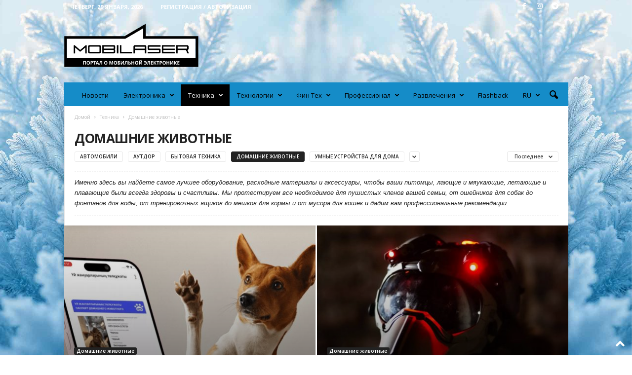

--- FILE ---
content_type: text/html; charset=UTF-8
request_url: https://mobilaser.kz/category/technic/pets/
body_size: 37884
content:
<!doctype html >
<!--[if IE 8]>    <html class="ie8" lang="ru-RU" prefix="og: http://ogp.me/ns#"> <![endif]-->
<!--[if IE 9]>    <html class="ie9" lang="ru-RU" prefix="og: http://ogp.me/ns#"> <![endif]-->
<!--[if gt IE 8]><!--> <html lang="ru-RU" prefix="og: http://ogp.me/ns#"> <!--<![endif]-->
<head>
    <title>Домашние животные - обзоры аксессуаров | Mobilaser</title>
    <meta charset="UTF-8" />
    <meta name="viewport" content="width=device-width, initial-scale=1.0">
    <link rel="pingback" href="https://mobilaser.kz/xmlrpc.php" />
    <meta name='robots' content='index, follow, max-image-preview:large, max-snippet:-1, max-video-preview:-1' />
<link rel="alternate" hreflang="ru" href="https://mobilaser.kz/category/technic/pets/" />
<link rel="alternate" hreflang="kk-kz" href="https://mobilaser.kz/category/tehnika/j-zhanuarlary/?lang=kk-kz" />
<link rel="alternate" hreflang="x-default" href="https://mobilaser.kz/category/technic/pets/" />
<link rel="icon" type="image/png" href="https://mobilaser.kz/wp-content/uploads/2021/05/favicon2.png">
	<!-- This site is optimized with the Yoast SEO plugin v16.3 - https://yoast.com/wordpress/plugins/seo/ -->
	<meta name="description" content="Лучшее оборудование, расходные материалы и аксессуары для домашних животных. Какие гаджеты улучшат здоровье и качество жизни кошек, собак - в наших обзорах." />
	<link rel="canonical" href="https://mobilaser.kz/category/technic/pets/" />
	<link rel="next" href="https://mobilaser.kz/category/technic/pets/page/2/" />
	<meta property="og:locale" content="ru_RU" />
	<meta property="og:type" content="article" />
	<meta property="og:title" content="Домашние животные - обзоры аксессуаров | Mobilaser" />
	<meta property="og:description" content="Лучшее оборудование, расходные материалы и аксессуары для домашних животных. Какие гаджеты улучшат здоровье и качество жизни кошек, собак - в наших обзорах." />
	<meta property="og:url" content="https://mobilaser.kz/category/technic/pets/" />
	<meta property="og:site_name" content="Mobilaser" />
	<meta name="twitter:card" content="summary_large_image" />
	<script type="application/ld+json" class="yoast-schema-graph">{"@context":"https://schema.org","@graph":[{"@type":"Organization","@id":"https://mobilaser.kz/#organization","name":"Mobilaser","url":"https://mobilaser.kz/","sameAs":["https://www.facebook.com/mobilaser.kz","https://www.instagram.com/mobilaser.kz/"],"logo":{"@type":"ImageObject","@id":"https://mobilaser.kz/#logo","inLanguage":"ru-RU","url":"https://mobilaser.kz/wp-content/uploads/2021/03/Logo-460.png","contentUrl":"https://mobilaser.kz/wp-content/uploads/2021/03/Logo-460.png","width":461,"height":148,"caption":"Mobilaser"},"image":{"@id":"https://mobilaser.kz/#logo"}},{"@type":"WebSite","@id":"https://mobilaser.kz/#website","url":"https://mobilaser.kz/","name":"Mobilaser","description":"\u041f\u043e\u0440\u0442\u0430\u043b \u043e \u043c\u043e\u0431\u0438\u043b\u044c\u043d\u043e\u0439 \u044d\u043b\u0435\u043a\u0442\u0440\u043e\u043d\u0438\u043a\u0435","publisher":{"@id":"https://mobilaser.kz/#organization"},"potentialAction":[{"@type":"SearchAction","target":"https://mobilaser.kz/?s={search_term_string}","query-input":"required name=search_term_string"}],"inLanguage":"ru-RU"},{"@type":"CollectionPage","@id":"https://mobilaser.kz/category/technic/pets/#webpage","url":"https://mobilaser.kz/category/technic/pets/","name":"\u0414\u043e\u043c\u0430\u0448\u043d\u0438\u0435 \u0436\u0438\u0432\u043e\u0442\u043d\u044b\u0435 - \u043e\u0431\u0437\u043e\u0440\u044b \u0430\u043a\u0441\u0435\u0441\u0441\u0443\u0430\u0440\u043e\u0432 | Mobilaser","isPartOf":{"@id":"https://mobilaser.kz/#website"},"description":"\u041b\u0443\u0447\u0448\u0435\u0435 \u043e\u0431\u043e\u0440\u0443\u0434\u043e\u0432\u0430\u043d\u0438\u0435, \u0440\u0430\u0441\u0445\u043e\u0434\u043d\u044b\u0435 \u043c\u0430\u0442\u0435\u0440\u0438\u0430\u043b\u044b \u0438 \u0430\u043a\u0441\u0435\u0441\u0441\u0443\u0430\u0440\u044b \u0434\u043b\u044f \u0434\u043e\u043c\u0430\u0448\u043d\u0438\u0445 \u0436\u0438\u0432\u043e\u0442\u043d\u044b\u0445. \u041a\u0430\u043a\u0438\u0435 \u0433\u0430\u0434\u0436\u0435\u0442\u044b \u0443\u043b\u0443\u0447\u0448\u0430\u0442 \u0437\u0434\u043e\u0440\u043e\u0432\u044c\u0435 \u0438 \u043a\u0430\u0447\u0435\u0441\u0442\u0432\u043e \u0436\u0438\u0437\u043d\u0438 \u043a\u043e\u0448\u0435\u043a, \u0441\u043e\u0431\u0430\u043a - \u0432 \u043d\u0430\u0448\u0438\u0445 \u043e\u0431\u0437\u043e\u0440\u0430\u0445.","breadcrumb":{"@id":"https://mobilaser.kz/category/technic/pets/#breadcrumb"},"inLanguage":"ru-RU","potentialAction":[{"@type":"ReadAction","target":["https://mobilaser.kz/category/technic/pets/"]}]},{"@type":"BreadcrumbList","@id":"https://mobilaser.kz/category/technic/pets/#breadcrumb","itemListElement":[{"@type":"ListItem","position":1,"item":{"@type":"WebPage","@id":"https://mobilaser.kz/","url":"https://mobilaser.kz/","name":"\u0413\u043b\u0430\u0432\u043d\u0430\u044f \u0441\u0442\u0440\u0430\u043d\u0438\u0446\u0430"}},{"@type":"ListItem","position":2,"item":{"@type":"WebPage","@id":"https://mobilaser.kz/category/technic/","url":"https://mobilaser.kz/category/technic/","name":"\u0422\u0435\u0445\u043d\u0438\u043a\u0430"}},{"@type":"ListItem","position":3,"item":{"@id":"https://mobilaser.kz/category/technic/pets/#webpage"}}]}]}</script>
	<!-- / Yoast SEO plugin. -->


<link rel='dns-prefetch' href='//fonts.googleapis.com' />
<link rel='dns-prefetch' href='//s.w.org' />
<link rel="alternate" type="application/rss+xml" title="Mobilaser &raquo; Лента" href="https://mobilaser.kz/feed/" />
<link rel="alternate" type="application/rss+xml" title="Mobilaser &raquo; Лента комментариев" href="https://mobilaser.kz/comments/feed/" />
<link rel="alternate" type="application/rss+xml" title="Mobilaser &raquo; Лента рубрики Домашние животные" href="https://mobilaser.kz/category/technic/pets/feed/" />
		<!-- This site uses the Google Analytics by MonsterInsights plugin v8.18 - Using Analytics tracking - https://www.monsterinsights.com/ -->
							<script src="//www.googletagmanager.com/gtag/js?id=G-GGPZQ2JSV1"  data-cfasync="false" data-wpfc-render="false" type="text/javascript" async></script>
			<script data-cfasync="false" data-wpfc-render="false" type="text/javascript">
				var mi_version = '8.18';
				var mi_track_user = true;
				var mi_no_track_reason = '';
				
								var disableStrs = [
										'ga-disable-G-GGPZQ2JSV1',
									];

				/* Function to detect opted out users */
				function __gtagTrackerIsOptedOut() {
					for (var index = 0; index < disableStrs.length; index++) {
						if (document.cookie.indexOf(disableStrs[index] + '=true') > -1) {
							return true;
						}
					}

					return false;
				}

				/* Disable tracking if the opt-out cookie exists. */
				if (__gtagTrackerIsOptedOut()) {
					for (var index = 0; index < disableStrs.length; index++) {
						window[disableStrs[index]] = true;
					}
				}

				/* Opt-out function */
				function __gtagTrackerOptout() {
					for (var index = 0; index < disableStrs.length; index++) {
						document.cookie = disableStrs[index] + '=true; expires=Thu, 31 Dec 2099 23:59:59 UTC; path=/';
						window[disableStrs[index]] = true;
					}
				}

				if ('undefined' === typeof gaOptout) {
					function gaOptout() {
						__gtagTrackerOptout();
					}
				}
								window.dataLayer = window.dataLayer || [];

				window.MonsterInsightsDualTracker = {
					helpers: {},
					trackers: {},
				};
				if (mi_track_user) {
					function __gtagDataLayer() {
						dataLayer.push(arguments);
					}

					function __gtagTracker(type, name, parameters) {
						if (!parameters) {
							parameters = {};
						}

						if (parameters.send_to) {
							__gtagDataLayer.apply(null, arguments);
							return;
						}

						if (type === 'event') {
														parameters.send_to = monsterinsights_frontend.v4_id;
							var hookName = name;
							if (typeof parameters['event_category'] !== 'undefined') {
								hookName = parameters['event_category'] + ':' + name;
							}

							if (typeof MonsterInsightsDualTracker.trackers[hookName] !== 'undefined') {
								MonsterInsightsDualTracker.trackers[hookName](parameters);
							} else {
								__gtagDataLayer('event', name, parameters);
							}
							
						} else {
							__gtagDataLayer.apply(null, arguments);
						}
					}

					__gtagTracker('js', new Date());
					__gtagTracker('set', {
						'developer_id.dZGIzZG': true,
											});
										__gtagTracker('config', 'G-GGPZQ2JSV1', {"forceSSL":"true","link_attribution":"true"} );
															window.gtag = __gtagTracker;										(function () {
						/* https://developers.google.com/analytics/devguides/collection/analyticsjs/ */
						/* ga and __gaTracker compatibility shim. */
						var noopfn = function () {
							return null;
						};
						var newtracker = function () {
							return new Tracker();
						};
						var Tracker = function () {
							return null;
						};
						var p = Tracker.prototype;
						p.get = noopfn;
						p.set = noopfn;
						p.send = function () {
							var args = Array.prototype.slice.call(arguments);
							args.unshift('send');
							__gaTracker.apply(null, args);
						};
						var __gaTracker = function () {
							var len = arguments.length;
							if (len === 0) {
								return;
							}
							var f = arguments[len - 1];
							if (typeof f !== 'object' || f === null || typeof f.hitCallback !== 'function') {
								if ('send' === arguments[0]) {
									var hitConverted, hitObject = false, action;
									if ('event' === arguments[1]) {
										if ('undefined' !== typeof arguments[3]) {
											hitObject = {
												'eventAction': arguments[3],
												'eventCategory': arguments[2],
												'eventLabel': arguments[4],
												'value': arguments[5] ? arguments[5] : 1,
											}
										}
									}
									if ('pageview' === arguments[1]) {
										if ('undefined' !== typeof arguments[2]) {
											hitObject = {
												'eventAction': 'page_view',
												'page_path': arguments[2],
											}
										}
									}
									if (typeof arguments[2] === 'object') {
										hitObject = arguments[2];
									}
									if (typeof arguments[5] === 'object') {
										Object.assign(hitObject, arguments[5]);
									}
									if ('undefined' !== typeof arguments[1].hitType) {
										hitObject = arguments[1];
										if ('pageview' === hitObject.hitType) {
											hitObject.eventAction = 'page_view';
										}
									}
									if (hitObject) {
										action = 'timing' === arguments[1].hitType ? 'timing_complete' : hitObject.eventAction;
										hitConverted = mapArgs(hitObject);
										__gtagTracker('event', action, hitConverted);
									}
								}
								return;
							}

							function mapArgs(args) {
								var arg, hit = {};
								var gaMap = {
									'eventCategory': 'event_category',
									'eventAction': 'event_action',
									'eventLabel': 'event_label',
									'eventValue': 'event_value',
									'nonInteraction': 'non_interaction',
									'timingCategory': 'event_category',
									'timingVar': 'name',
									'timingValue': 'value',
									'timingLabel': 'event_label',
									'page': 'page_path',
									'location': 'page_location',
									'title': 'page_title',
								};
								for (arg in args) {
																		if (!(!args.hasOwnProperty(arg) || !gaMap.hasOwnProperty(arg))) {
										hit[gaMap[arg]] = args[arg];
									} else {
										hit[arg] = args[arg];
									}
								}
								return hit;
							}

							try {
								f.hitCallback();
							} catch (ex) {
							}
						};
						__gaTracker.create = newtracker;
						__gaTracker.getByName = newtracker;
						__gaTracker.getAll = function () {
							return [];
						};
						__gaTracker.remove = noopfn;
						__gaTracker.loaded = true;
						window['__gaTracker'] = __gaTracker;
					})();
									} else {
										console.log("");
					(function () {
						function __gtagTracker() {
							return null;
						}

						window['__gtagTracker'] = __gtagTracker;
						window['gtag'] = __gtagTracker;
					})();
									}
			</script>
				<!-- / Google Analytics by MonsterInsights -->
				<script type="text/javascript">
			window._wpemojiSettings = {"baseUrl":"https:\/\/s.w.org\/images\/core\/emoji\/13.0.1\/72x72\/","ext":".png","svgUrl":"https:\/\/s.w.org\/images\/core\/emoji\/13.0.1\/svg\/","svgExt":".svg","source":{"concatemoji":"https:\/\/mobilaser.kz\/wp-includes\/js\/wp-emoji-release.min.js?ver=5.7.14"}};
			!function(e,a,t){var n,r,o,i=a.createElement("canvas"),p=i.getContext&&i.getContext("2d");function s(e,t){var a=String.fromCharCode;p.clearRect(0,0,i.width,i.height),p.fillText(a.apply(this,e),0,0);e=i.toDataURL();return p.clearRect(0,0,i.width,i.height),p.fillText(a.apply(this,t),0,0),e===i.toDataURL()}function c(e){var t=a.createElement("script");t.src=e,t.defer=t.type="text/javascript",a.getElementsByTagName("head")[0].appendChild(t)}for(o=Array("flag","emoji"),t.supports={everything:!0,everythingExceptFlag:!0},r=0;r<o.length;r++)t.supports[o[r]]=function(e){if(!p||!p.fillText)return!1;switch(p.textBaseline="top",p.font="600 32px Arial",e){case"flag":return s([127987,65039,8205,9895,65039],[127987,65039,8203,9895,65039])?!1:!s([55356,56826,55356,56819],[55356,56826,8203,55356,56819])&&!s([55356,57332,56128,56423,56128,56418,56128,56421,56128,56430,56128,56423,56128,56447],[55356,57332,8203,56128,56423,8203,56128,56418,8203,56128,56421,8203,56128,56430,8203,56128,56423,8203,56128,56447]);case"emoji":return!s([55357,56424,8205,55356,57212],[55357,56424,8203,55356,57212])}return!1}(o[r]),t.supports.everything=t.supports.everything&&t.supports[o[r]],"flag"!==o[r]&&(t.supports.everythingExceptFlag=t.supports.everythingExceptFlag&&t.supports[o[r]]);t.supports.everythingExceptFlag=t.supports.everythingExceptFlag&&!t.supports.flag,t.DOMReady=!1,t.readyCallback=function(){t.DOMReady=!0},t.supports.everything||(n=function(){t.readyCallback()},a.addEventListener?(a.addEventListener("DOMContentLoaded",n,!1),e.addEventListener("load",n,!1)):(e.attachEvent("onload",n),a.attachEvent("onreadystatechange",function(){"complete"===a.readyState&&t.readyCallback()})),(n=t.source||{}).concatemoji?c(n.concatemoji):n.wpemoji&&n.twemoji&&(c(n.twemoji),c(n.wpemoji)))}(window,document,window._wpemojiSettings);
		</script>
		<style type="text/css">
img.wp-smiley,
img.emoji {
	display: inline !important;
	border: none !important;
	box-shadow: none !important;
	height: 1em !important;
	width: 1em !important;
	margin: 0 .07em !important;
	vertical-align: -0.1em !important;
	background: none !important;
	padding: 0 !important;
}
</style>
	<link rel='stylesheet' id='wp-block-library-css'  href='https://mobilaser.kz/wp-includes/css/dist/block-library/style.min.css?ver=5.7.14' type='text/css' media='all' />
<link rel='stylesheet' id='wpml-legacy-horizontal-list-0-css'  href='//mobilaser.kz/wp-content/plugins/sitepress-multilingual-cms/templates/language-switchers/legacy-list-horizontal/style.min.css?ver=1' type='text/css' media='all' />
<style id='wpml-legacy-horizontal-list-0-inline-css' type='text/css'>
.wpml-ls-statics-footer a {color:#444444;background-color:#ffffff;}.wpml-ls-statics-footer a:hover,.wpml-ls-statics-footer a:focus {color:#000000;background-color:#eeeeee;}.wpml-ls-statics-footer .wpml-ls-current-language>a {color:#444444;background-color:#ffffff;}.wpml-ls-statics-footer .wpml-ls-current-language:hover>a, .wpml-ls-statics-footer .wpml-ls-current-language>a:focus {color:#000000;background-color:#eeeeee;}
</style>
<link rel='stylesheet' id='wpml-menu-item-0-css'  href='//mobilaser.kz/wp-content/plugins/sitepress-multilingual-cms/templates/language-switchers/menu-item/style.min.css?ver=1' type='text/css' media='all' />
<link rel='stylesheet' id='google-fonts-style-css'  href='https://fonts.googleapis.com/css?family=Open+Sans%3A400%2C600%2C700%7CRoboto+Condensed%3A400%2C500%2C700&#038;display=swap&#038;ver=5.4.1' type='text/css' media='all' />
<link rel='stylesheet' id='td-theme-css'  href='https://mobilaser.kz/wp-content/themes/Newsmag/style.css?ver=5.4.1' type='text/css' media='all' />
<style id='td-theme-inline-css' type='text/css'>
    
        @media (max-width: 767px) {
            .td-header-desktop-wrap {
                display: none;
            }
        }
        @media (min-width: 767px) {
            .td-header-mobile-wrap {
                display: none;
            }
        }
    
	
</style>
<link rel='stylesheet' id='td-legacy-framework-front-style-css'  href='https://mobilaser.kz/wp-content/plugins/td-composer/legacy/Newsmag/assets/css/td_legacy_main.css?ver=971d5171b3e19fdd336fb9bcd8706cdex' type='text/css' media='all' />
<link rel='stylesheet' id='td-theme-demo-style-css'  href='https://mobilaser.kz/wp-content/plugins/td-composer/legacy/Newsmag/includes/demos/magazine/demo_style.css?ver=5.4.1' type='text/css' media='all' />
<script type='text/javascript' src='https://mobilaser.kz/wp-includes/js/jquery/jquery.min.js?ver=3.5.1' id='jquery-core-js'></script>
<script type='text/javascript' src='https://mobilaser.kz/wp-includes/js/jquery/jquery-migrate.min.js?ver=3.3.2' id='jquery-migrate-js'></script>
<script type='text/javascript' id='wpml-cookie-js-extra'>
/* <![CDATA[ */
var wpml_cookies = {"wp-wpml_current_language":{"value":"ru","expires":1,"path":"\/"}};
var wpml_cookies = {"wp-wpml_current_language":{"value":"ru","expires":1,"path":"\/"}};
/* ]]> */
</script>
<script type='text/javascript' src='https://mobilaser.kz/wp-content/plugins/sitepress-multilingual-cms/res/js/cookies/language-cookie.js?ver=4.5.8' id='wpml-cookie-js'></script>
<script type='text/javascript' src='https://mobilaser.kz/wp-content/plugins/google-analytics-for-wordpress/assets/js/frontend-gtag.min.js?ver=8.18' id='monsterinsights-frontend-script-js'></script>
<script data-cfasync="false" data-wpfc-render="false" type="text/javascript" id='monsterinsights-frontend-script-js-extra'>/* <![CDATA[ */
var monsterinsights_frontend = {"js_events_tracking":"true","download_extensions":"doc,pdf,ppt,zip,xls,docx,pptx,xlsx","inbound_paths":"[{\"path\":\"\\\/go\\\/\",\"label\":\"affiliate\"},{\"path\":\"\\\/recommend\\\/\",\"label\":\"affiliate\"}]","home_url":"https:\/\/mobilaser.kz","hash_tracking":"false","v4_id":"G-GGPZQ2JSV1"};/* ]]> */
</script>
<link rel="https://api.w.org/" href="https://mobilaser.kz/wp-json/" /><link rel="alternate" type="application/json" href="https://mobilaser.kz/wp-json/wp/v2/categories/33" /><link rel="EditURI" type="application/rsd+xml" title="RSD" href="https://mobilaser.kz/xmlrpc.php?rsd" />
<link rel="wlwmanifest" type="application/wlwmanifest+xml" href="https://mobilaser.kz/wp-includes/wlwmanifest.xml" /> 
<meta name="generator" content="WordPress 5.7.14" />
<meta name="generator" content="WPML ver:4.5.8 stt:66,45;" />

<!-- This site is using AdRotate v5.8.23 to display their advertisements - https://ajdg.solutions/ -->
<!-- AdRotate CSS -->
<style type="text/css" media="screen">
	.g { margin:0px; padding:0px; overflow:hidden; line-height:1; zoom:1; }
	.g img { height:auto; }
	.g-col { position:relative; float:left; }
	.g-col:first-child { margin-left: 0; }
	.g-col:last-child { margin-right: 0; }
	@media only screen and (max-width: 480px) {
		.g-col, .g-dyn, .g-single { width:100%; margin-left:0; margin-right:0; }
	}
</style>
<!-- /AdRotate CSS -->

<meta name="generator" content="Site Kit by Google 1.33.0" /><meta property="og:title" name="og:title" content="Домашние животные" />
<meta property="og:type" name="og:type" content="website" />
<meta property="og:description" name="og:description" content="Именно здесь вы найдете самое лучшее оборудование, расходные материалы и аксессуары, чтобы ваши питомцы, лающие и мяукающие, летающие и плавающие были всегда здоровы и счастливы. Мы протестируем все необходимое для пушистых членов вашей семьи, от ошейников для собак до фонтанов для воды, от тренировочных ящиков до мешков для кормы и от мусора для кошек и [...]" />
<meta property="og:locale" name="og:locale" content="ru_RU" />
<meta property="og:site_name" name="og:site_name" content="Mobilaser" />
<meta property="twitter:card" name="twitter:card" content="summary" />
<!--[if lt IE 9]><script src="https://cdnjs.cloudflare.com/ajax/libs/html5shiv/3.7.3/html5shiv.js"></script><![endif]-->
    
<!-- Meta Pixel Code -->
<script type='text/javascript'>
!function(f,b,e,v,n,t,s){if(f.fbq)return;n=f.fbq=function(){n.callMethod?
n.callMethod.apply(n,arguments):n.queue.push(arguments)};if(!f._fbq)f._fbq=n;
n.push=n;n.loaded=!0;n.version='2.0';n.queue=[];t=b.createElement(e);t.async=!0;
t.src=v;s=b.getElementsByTagName(e)[0];s.parentNode.insertBefore(t,s)}(window,
document,'script','https://connect.facebook.net/en_US/fbevents.js');
</script>
<!-- End Meta Pixel Code -->
<script type='text/javascript'>fbq('init', '5066503813422552', {}, {
    "agent": "wordpress-5.7.14-3.0.9"
})</script><script type='text/javascript'>
    setTimeout(function() {
      fbq('track', 'PageView', []);
    }, 2000);
  </script>
<!-- Meta Pixel Code -->
<noscript>
<img height="1" width="1" style="display:none" alt="fbpx"
src="https://www.facebook.com/tr?id=5066503813422552&ev=PageView&noscript=1" />
</noscript>
<!-- End Meta Pixel Code -->
      <meta name="onesignal" content="wordpress-plugin"/>
            <script>

      window.OneSignal = window.OneSignal || [];

      OneSignal.push( function() {
        OneSignal.SERVICE_WORKER_UPDATER_PATH = "OneSignalSDKUpdaterWorker.js.php";
                      OneSignal.SERVICE_WORKER_PATH = "OneSignalSDKWorker.js.php";
                      OneSignal.SERVICE_WORKER_PARAM = { scope: "/" };
        OneSignal.setDefaultNotificationUrl("https://mobilaser.kz");
        var oneSignal_options = {};
        window._oneSignalInitOptions = oneSignal_options;

        oneSignal_options['wordpress'] = true;
oneSignal_options['appId'] = 'fc1fe823-4297-43ee-8829-59dda98b9e4d';
oneSignal_options['allowLocalhostAsSecureOrigin'] = true;
oneSignal_options['welcomeNotification'] = { };
oneSignal_options['welcomeNotification']['title'] = "";
oneSignal_options['welcomeNotification']['message'] = "Спасибо за подписку!";
oneSignal_options['path'] = "https://mobilaser.kz/wp-content/plugins/onesignal-free-web-push-notifications/sdk_files/";
oneSignal_options['safari_web_id'] = "web.onesignal.auto.5605e6f7-59fb-4441-98e8-3424d278ba78";
oneSignal_options['persistNotification'] = true;
oneSignal_options['promptOptions'] = { };
oneSignal_options['promptOptions']['actionMessage'] = "Мы хотим отправлять вам push-уведомления. Вы можете отписаться в любое время.";
oneSignal_options['promptOptions']['exampleNotificationTitleDesktop'] = "Это пример уведомления";
oneSignal_options['promptOptions']['exampleNotificationMessageDesktop'] = "Уведомления появятся на вашем рабочем столе";
oneSignal_options['promptOptions']['exampleNotificationTitleMobile'] = "Пример уведомления";
oneSignal_options['promptOptions']['exampleNotificationMessageMobile'] = "Уведомления появятся на вашем устройстве";
oneSignal_options['promptOptions']['exampleNotificationCaption'] = "(вы можешь отказаться от подписки в любое время)";
oneSignal_options['promptOptions']['acceptButtonText'] = "Разрешить";
oneSignal_options['promptOptions']['cancelButtonText'] = "Нет, спасибо";
oneSignal_options['promptOptions']['siteName'] = "https://mobilaser.kz";
oneSignal_options['promptOptions']['autoAcceptTitle'] = "Нажмите разрешить";
oneSignal_options['notifyButton'] = { };
oneSignal_options['notifyButton']['enable'] = true;
oneSignal_options['notifyButton']['position'] = 'bottom-right';
oneSignal_options['notifyButton']['theme'] = 'default';
oneSignal_options['notifyButton']['size'] = 'medium';
oneSignal_options['notifyButton']['displayPredicate'] = function() {
              return OneSignal.isPushNotificationsEnabled()
                      .then(function(isPushEnabled) {
                          return !isPushEnabled;
                      });
            };
oneSignal_options['notifyButton']['showCredit'] = true;
oneSignal_options['notifyButton']['text'] = {};
oneSignal_options['notifyButton']['text']['tip.state.unsubscribed'] = 'Подписаться на уведомления';
oneSignal_options['notifyButton']['text']['tip.state.subscribed'] = 'Вы подписаны на уведомления';
oneSignal_options['notifyButton']['text']['tip.state.blocked'] = 'Вы заблокировали уведомления';
oneSignal_options['notifyButton']['text']['message.action.subscribed'] = 'Спасибо за подписку';
oneSignal_options['notifyButton']['text']['message.action.resubscribed'] = 'Вы подписаны на уведомления';
oneSignal_options['notifyButton']['text']['message.action.unsubscribed'] = 'Вы больше не будете получать уведомления';
oneSignal_options['notifyButton']['text']['dialog.main.title'] = 'Управление уведомлениями сайта';
oneSignal_options['notifyButton']['text']['dialog.main.button.subscribe'] = 'Подписаться';
oneSignal_options['notifyButton']['text']['dialog.main.button.unsubscribe'] = 'Отказаться от подписки';
oneSignal_options['notifyButton']['text']['dialog.blocked.title'] = 'Разблокировать уведомления';
oneSignal_options['notifyButton']['text']['dialog.blocked.message'] = 'Следуйте этим инструкциям, чтобы разрешить уведомления:';
                OneSignal.init(window._oneSignalInitOptions);
                OneSignal.showSlidedownPrompt();      });

      function documentInitOneSignal() {
        var oneSignal_elements = document.getElementsByClassName("OneSignal-prompt");

        var oneSignalLinkClickHandler = function(event) { OneSignal.push(['registerForPushNotifications']); event.preventDefault(); };        for(var i = 0; i < oneSignal_elements.length; i++)
          oneSignal_elements[i].addEventListener('click', oneSignalLinkClickHandler, false);
      }

      if (document.readyState === 'complete') {
           documentInitOneSignal();
      }
      else {
           window.addEventListener("load", function(event){
               documentInitOneSignal();
          });
      }
    </script>

<!-- JS generated by theme -->

<script>
    
    

	    var tdBlocksArray = []; //here we store all the items for the current page

	    //td_block class - each ajax block uses a object of this class for requests
	    function tdBlock() {
		    this.id = '';
		    this.block_type = 1; //block type id (1-234 etc)
		    this.atts = '';
		    this.td_column_number = '';
		    this.td_current_page = 1; //
		    this.post_count = 0; //from wp
		    this.found_posts = 0; //from wp
		    this.max_num_pages = 0; //from wp
		    this.td_filter_value = ''; //current live filter value
		    this.is_ajax_running = false;
		    this.td_user_action = ''; // load more or infinite loader (used by the animation)
		    this.header_color = '';
		    this.ajax_pagination_infinite_stop = ''; //show load more at page x
	    }


        // td_js_generator - mini detector
        (function(){
            var htmlTag = document.getElementsByTagName("html")[0];

	        if ( navigator.userAgent.indexOf("MSIE 10.0") > -1 ) {
                htmlTag.className += ' ie10';
            }

            if ( !!navigator.userAgent.match(/Trident.*rv\:11\./) ) {
                htmlTag.className += ' ie11';
            }

	        if ( navigator.userAgent.indexOf("Edge") > -1 ) {
                htmlTag.className += ' ieEdge';
            }

            if ( /(iPad|iPhone|iPod)/g.test(navigator.userAgent) ) {
                htmlTag.className += ' td-md-is-ios';
            }

            var user_agent = navigator.userAgent.toLowerCase();
            if ( user_agent.indexOf("android") > -1 ) {
                htmlTag.className += ' td-md-is-android';
            }

            if ( -1 !== navigator.userAgent.indexOf('Mac OS X')  ) {
                htmlTag.className += ' td-md-is-os-x';
            }

            if ( /chrom(e|ium)/.test(navigator.userAgent.toLowerCase()) ) {
               htmlTag.className += ' td-md-is-chrome';
            }

            if ( -1 !== navigator.userAgent.indexOf('Firefox') ) {
                htmlTag.className += ' td-md-is-firefox';
            }

            if ( -1 !== navigator.userAgent.indexOf('Safari') && -1 === navigator.userAgent.indexOf('Chrome') ) {
                htmlTag.className += ' td-md-is-safari';
            }

            if( -1 !== navigator.userAgent.indexOf('IEMobile') ){
                htmlTag.className += ' td-md-is-iemobile';
            }

        })();




        var tdLocalCache = {};

        ( function () {
            "use strict";

            tdLocalCache = {
                data: {},
                remove: function (resource_id) {
                    delete tdLocalCache.data[resource_id];
                },
                exist: function (resource_id) {
                    return tdLocalCache.data.hasOwnProperty(resource_id) && tdLocalCache.data[resource_id] !== null;
                },
                get: function (resource_id) {
                    return tdLocalCache.data[resource_id];
                },
                set: function (resource_id, cachedData) {
                    tdLocalCache.remove(resource_id);
                    tdLocalCache.data[resource_id] = cachedData;
                }
            };
        })();

    
    
var td_viewport_interval_list=[{"limitBottom":767,"sidebarWidth":251},{"limitBottom":1023,"sidebarWidth":339}];
var td_animation_stack_effect="type0";
var tds_animation_stack=true;
var td_animation_stack_specific_selectors=".entry-thumb, img, .td-lazy-img";
var td_animation_stack_general_selectors=".td-animation-stack img, .td-animation-stack .entry-thumb, .post img, .td-animation-stack .td-lazy-img";
var tds_general_modal_image="yes";
var tdc_is_installed="yes";
var td_ajax_url="https:\/\/mobilaser.kz\/wp-admin\/admin-ajax.php?td_theme_name=Newsmag&v=5.4.1";
var td_get_template_directory_uri="https:\/\/mobilaser.kz\/wp-content\/plugins\/td-composer\/legacy\/common";
var tds_snap_menu="smart_snap_mobile";
var tds_logo_on_sticky="";
var tds_header_style="";
var td_please_wait="\u041f\u043e\u0436\u0430\u043b\u0443\u0439\u0441\u0442\u0430, \u043f\u043e\u0434\u043e\u0436\u0434\u0438\u0442\u0435...";
var td_email_user_pass_incorrect="\u041d\u0435\u0432\u0435\u0440\u043d\u043e\u0435 \u0438\u043c\u044f \u043f\u043e\u043b\u044c\u0437\u043e\u0432\u0430\u0442\u0435\u043b\u044f \u0438\u043b\u0438 \u043f\u0430\u0440\u043e\u043b\u044c!";
var td_email_user_incorrect="\u041d\u0435\u0432\u0435\u0440\u043d\u044b\u0439 \u0430\u0434\u0440\u0435\u0441 \u044d\u043b\u0435\u043a\u0442\u0440\u043e\u043d\u043d\u043e\u0439 \u043f\u043e\u0447\u0442\u044b \u0438\u043b\u0438 \u043f\u0430\u0440\u043e\u043b\u044c!";
var td_email_incorrect="\u041d\u0435\u0432\u0435\u0440\u043d\u044b\u0439 \u0430\u0434\u0440\u0435\u0441 \u044d\u043b\u0435\u043a\u0442\u0440\u043e\u043d\u043d\u043e\u0439 \u043f\u043e\u0447\u0442\u044b!";
var td_user_incorrect="Username incorrect!";
var td_email_user_empty="Email or username empty!";
var td_pass_empty="Pass empty!";
var td_pass_pattern_incorrect="Invalid Pass Pattern!";
var td_retype_pass_incorrect="Retyped Pass incorrect!";
var tds_more_articles_on_post_enable="show";
var tds_more_articles_on_post_time_to_wait="";
var tds_more_articles_on_post_pages_distance_from_top=3000;
var tds_theme_color_site_wide="#96896f";
var tds_smart_sidebar="enabled";
var tdThemeName="Newsmag";
var tdThemeNameWl="Newsmag";
var td_magnific_popup_translation_tPrev="\u041f\u0440\u0435\u0434\u044b\u0434\u0443\u0449\u0438\u0439 (\u041a\u043d\u043e\u043f\u043a\u0430 \u0432\u043b\u0435\u0432\u043e)";
var td_magnific_popup_translation_tNext="\u0421\u043b\u0435\u0434\u0443\u044e\u0449\u0438\u0439 (\u041a\u043d\u043e\u043f\u043a\u0430 \u0432\u043f\u0440\u0430\u0432\u043e)";
var td_magnific_popup_translation_tCounter="%curr% \u0438\u0437 %total%";
var td_magnific_popup_translation_ajax_tError="\u0421\u043e\u0434\u0435\u0440\u0436\u0438\u043c\u043e\u0435 %url% \u043d\u0435 \u043c\u043e\u0436\u0435\u0442 \u0431\u044b\u0442\u044c \u0437\u0430\u0433\u0440\u0443\u0436\u0435\u043d\u043e.";
var td_magnific_popup_translation_image_tError="\u0418\u0437\u043e\u0431\u0440\u0430\u0436\u0435\u043d\u0438\u0435 #%curr% \u043d\u0435 \u0443\u0434\u0430\u043b\u043e\u0441\u044c \u0437\u0430\u0433\u0440\u0443\u0437\u0438\u0442\u044c.";
var tdBlockNonce="b54a90c8a8";
var tdDateNamesI18n={"month_names":["\u042f\u043d\u0432\u0430\u0440\u044c","\u0424\u0435\u0432\u0440\u0430\u043b\u044c","\u041c\u0430\u0440\u0442","\u0410\u043f\u0440\u0435\u043b\u044c","\u041c\u0430\u0439","\u0418\u044e\u043d\u044c","\u0418\u044e\u043b\u044c","\u0410\u0432\u0433\u0443\u0441\u0442","\u0421\u0435\u043d\u0442\u044f\u0431\u0440\u044c","\u041e\u043a\u0442\u044f\u0431\u0440\u044c","\u041d\u043e\u044f\u0431\u0440\u044c","\u0414\u0435\u043a\u0430\u0431\u0440\u044c"],"month_names_short":["\u042f\u043d\u0432","\u0424\u0435\u0432","\u041c\u0430\u0440","\u0410\u043f\u0440","\u041c\u0430\u0439","\u0418\u044e\u043d","\u0418\u044e\u043b","\u0410\u0432\u0433","\u0421\u0435\u043d","\u041e\u043a\u0442","\u041d\u043e\u044f","\u0414\u0435\u043a"],"day_names":["\u0412\u043e\u0441\u043a\u0440\u0435\u0441\u0435\u043d\u044c\u0435","\u041f\u043e\u043d\u0435\u0434\u0435\u043b\u044c\u043d\u0438\u043a","\u0412\u0442\u043e\u0440\u043d\u0438\u043a","\u0421\u0440\u0435\u0434\u0430","\u0427\u0435\u0442\u0432\u0435\u0440\u0433","\u041f\u044f\u0442\u043d\u0438\u0446\u0430","\u0421\u0443\u0431\u0431\u043e\u0442\u0430"],"day_names_short":["\u0412\u0441","\u041f\u043d","\u0412\u0442","\u0421\u0440","\u0427\u0442","\u041f\u0442","\u0421\u0431"]};
var td_ad_background_click_link="";
var td_ad_background_click_target="";
</script>


<!-- Header style compiled by theme -->

<style>
    

.td-module-exclusive .td-module-title a:before {
        content: 'ЭКСКЛЮЗИВНЫЙ';
    }
    
    .td-header-border:before,
    .td-trending-now-title,
    .td_block_mega_menu .td_mega_menu_sub_cats .cur-sub-cat,
    .td-post-category:hover,
    .td-header-style-2 .td-header-sp-logo,
    .td-next-prev-wrap a:hover i,
    .page-nav .current,
    .widget_calendar tfoot a:hover,
    .td-footer-container .widget_search .wpb_button:hover,
    .td-scroll-up-visible,
    .dropcap,
    .td-category a,
    input[type="submit"]:hover,
    .td-post-small-box a:hover,
    .td-404-sub-sub-title a:hover,
    .td-rating-bar-wrap div,
    .td_top_authors .td-active .td-author-post-count,
    .td_top_authors .td-active .td-author-comments-count,
    .td_smart_list_3 .td-sml3-top-controls i:hover,
    .td_smart_list_3 .td-sml3-bottom-controls i:hover,
    .td_wrapper_video_playlist .td_video_controls_playlist_wrapper,
    .td-read-more a:hover,
    .td-login-wrap .btn,
    .td_display_err,
    .td-header-style-6 .td-top-menu-full,
    #bbpress-forums button:hover,
    #bbpress-forums .bbp-pagination .current,
    .bbp_widget_login .button:hover,
    .header-search-wrap .td-drop-down-search .btn:hover,
    .td-post-text-content .more-link-wrap:hover a,
    #buddypress div.item-list-tabs ul li > a span,
    #buddypress div.item-list-tabs ul li > a:hover span,
    #buddypress input[type=submit]:hover,
    #buddypress a.button:hover span,
    #buddypress div.item-list-tabs ul li.selected a span,
    #buddypress div.item-list-tabs ul li.current a span,
    #buddypress input[type=submit]:focus,
    .td-grid-style-3 .td-big-grid-post .td-module-thumb a:last-child:before,
    .td-grid-style-4 .td-big-grid-post .td-module-thumb a:last-child:before,
    .td-grid-style-5 .td-big-grid-post .td-module-thumb:after,
    .td_category_template_2 .td-category-siblings .td-category a:hover,
    .td-weather-week:before,
    .td-weather-information:before,
     .td_3D_btn,
    .td_shadow_btn,
    .td_default_btn,
    .td_square_btn, 
    .td_outlined_btn:hover {
        background-color: #96896f;
    }

    @media (max-width: 767px) {
        .td-category a.td-current-sub-category {
            background-color: #96896f;
        }
    }

    .woocommerce .onsale,
    .woocommerce .woocommerce a.button:hover,
    .woocommerce-page .woocommerce .button:hover,
    .single-product .product .summary .cart .button:hover,
    .woocommerce .woocommerce .product a.button:hover,
    .woocommerce .product a.button:hover,
    .woocommerce .product #respond input#submit:hover,
    .woocommerce .checkout input#place_order:hover,
    .woocommerce .woocommerce.widget .button:hover,
    .woocommerce .woocommerce-message .button:hover,
    .woocommerce .woocommerce-error .button:hover,
    .woocommerce .woocommerce-info .button:hover,
    .woocommerce.widget .ui-slider .ui-slider-handle,
    .vc_btn-black:hover,
	.wpb_btn-black:hover,
	.item-list-tabs .feed:hover a,
	.td-smart-list-button:hover {
    	background-color: #96896f;
    }

    .td-header-sp-top-menu .top-header-menu > .current-menu-item > a,
    .td-header-sp-top-menu .top-header-menu > .current-menu-ancestor > a,
    .td-header-sp-top-menu .top-header-menu > .current-category-ancestor > a,
    .td-header-sp-top-menu .top-header-menu > li > a:hover,
    .td-header-sp-top-menu .top-header-menu > .sfHover > a,
    .top-header-menu ul .current-menu-item > a,
    .top-header-menu ul .current-menu-ancestor > a,
    .top-header-menu ul .current-category-ancestor > a,
    .top-header-menu ul li > a:hover,
    .top-header-menu ul .sfHover > a,
    .sf-menu ul .td-menu-item > a:hover,
    .sf-menu ul .sfHover > a,
    .sf-menu ul .current-menu-ancestor > a,
    .sf-menu ul .current-category-ancestor > a,
    .sf-menu ul .current-menu-item > a,
    .td_module_wrap:hover .entry-title a,
    .td_mod_mega_menu:hover .entry-title a,
    .footer-email-wrap a,
    .widget a:hover,
    .td-footer-container .widget_calendar #today,
    .td-category-pulldown-filter a.td-pulldown-category-filter-link:hover,
    .td-load-more-wrap a:hover,
    .td-post-next-prev-content a:hover,
    .td-author-name a:hover,
    .td-author-url a:hover,
    .td_mod_related_posts:hover .entry-title a,
    .td-search-query,
    .header-search-wrap .td-drop-down-search .result-msg a:hover,
    .td_top_authors .td-active .td-authors-name a,
    .post blockquote p,
    .td-post-content blockquote p,
    .page blockquote p,
    .comment-list cite a:hover,
    .comment-list cite:hover,
    .comment-list .comment-reply-link:hover,
    a,
    .white-menu #td-header-menu .sf-menu > li > a:hover,
    .white-menu #td-header-menu .sf-menu > .current-menu-ancestor > a,
    .white-menu #td-header-menu .sf-menu > .current-menu-item > a,
    .td_quote_on_blocks,
    #bbpress-forums .bbp-forum-freshness a:hover,
    #bbpress-forums .bbp-topic-freshness a:hover,
    #bbpress-forums .bbp-forums-list li a:hover,
    #bbpress-forums .bbp-forum-title:hover,
    #bbpress-forums .bbp-topic-permalink:hover,
    #bbpress-forums .bbp-topic-started-by a:hover,
    #bbpress-forums .bbp-topic-started-in a:hover,
    #bbpress-forums .bbp-body .super-sticky li.bbp-topic-title .bbp-topic-permalink,
    #bbpress-forums .bbp-body .sticky li.bbp-topic-title .bbp-topic-permalink,
    #bbpress-forums #subscription-toggle a:hover,
    #bbpress-forums #favorite-toggle a:hover,
    .woocommerce-account .woocommerce-MyAccount-navigation a:hover,
    .widget_display_replies .bbp-author-name,
    .widget_display_topics .bbp-author-name,
    .archive .widget_archive .current,
    .archive .widget_archive .current a,
    .td-subcategory-header .td-category-siblings .td-subcat-dropdown a.td-current-sub-category,
    .td-subcategory-header .td-category-siblings .td-subcat-dropdown a:hover,
    .td-pulldown-filter-display-option:hover,
    .td-pulldown-filter-display-option .td-pulldown-filter-link:hover,
    .td_normal_slide .td-wrapper-pulldown-filter .td-pulldown-filter-list a:hover,
    #buddypress ul.item-list li div.item-title a:hover,
    .td_block_13 .td-pulldown-filter-list a:hover,
    .td_smart_list_8 .td-smart-list-dropdown-wrap .td-smart-list-button:hover,
    .td_smart_list_8 .td-smart-list-dropdown-wrap .td-smart-list-button:hover i,
    .td-sub-footer-container a:hover,
    .td-instagram-user a,
    .td_outlined_btn,
    body .td_block_list_menu li.current-menu-item > a,
    body .td_block_list_menu li.current-menu-ancestor > a,
    body .td_block_list_menu li.current-category-ancestor > a{
        color: #96896f;
    }

    .td-mega-menu .wpb_content_element li a:hover,
    .td_login_tab_focus {
        color: #96896f !important;
    }

    .td-next-prev-wrap a:hover i,
    .page-nav .current,
    .widget_tag_cloud a:hover,
    .post .td_quote_box,
    .page .td_quote_box,
    .td-login-panel-title,
    #bbpress-forums .bbp-pagination .current,
    .td_category_template_2 .td-category-siblings .td-category a:hover,
    .page-template-page-pagebuilder-latest .td-instagram-user,
     .td_outlined_btn {
        border-color: #96896f;
    }

    .td_wrapper_video_playlist .td_video_currently_playing:after,
    .item-list-tabs .feed:hover {
        border-color: #96896f !important;
    }


    
    .td-pb-row [class*="td-pb-span"],
    .td-pb-border-top,
    .page-template-page-title-sidebar-php .td-page-content > .wpb_row:first-child,
    .td-post-sharing,
    .td-post-content,
    .td-post-next-prev,
    .author-box-wrap,
    .td-comments-title-wrap,
    .comment-list,
    .comment-respond,
    .td-post-template-5 header,
    .td-container,
    .wpb_content_element,
    .wpb_column,
    .wpb_row,
    .white-menu .td-header-container .td-header-main-menu,
    .td-post-template-1 .td-post-content,
    .td-post-template-4 .td-post-sharing-top,
    .td-header-style-6 .td-header-header .td-make-full,
    #disqus_thread,
    .page-template-page-pagebuilder-title-php .td-page-content > .wpb_row:first-child,
    .td-footer-container:before {
        border-color: #e6e6e6;
    }
    .td-top-border {
        border-color: #e6e6e6 !important;
    }
    .td-container-border:after,
    .td-next-prev-separator,
    .td-container .td-pb-row .wpb_column:before,
    .td-container-border:before,
    .td-main-content:before,
    .td-main-sidebar:before,
    .td-pb-row .td-pb-span4:nth-of-type(3):after,
    .td-pb-row .td-pb-span4:nth-last-of-type(3):after {
    	background-color: #e6e6e6;
    }
    @media (max-width: 767px) {
    	.white-menu .td-header-main-menu {
      		border-color: #e6e6e6;
      	}
    }



    
    .td-header-top-menu,
    .td-header-wrap .td-top-menu-full {
        background-color: rgba(0,0,0,0);
    }

    .td-header-style-1 .td-header-top-menu,
    .td-header-style-2 .td-top-bar-container,
    .td-header-style-7 .td-header-top-menu {
        padding: 0 12px;
        top: 0;
    }

    
    .td-header-sp-top-menu .top-header-menu > li > a,
    .td-header-sp-top-menu .td_data_time,
    .td-subscription-active .td-header-sp-top-menu .tds_menu_login .tdw-wml-user,
    .td-header-sp-top-menu .td-weather-top-widget {
        color: #ffffff;
    }

    
    .top-header-menu > .current-menu-item > a,
    .top-header-menu > .current-menu-ancestor > a,
    .top-header-menu > .current-category-ancestor > a,
    .top-header-menu > li > a:hover,
    .top-header-menu > .sfHover > a {
        color: #00b3ea !important;
    }

    
    .top-header-menu ul li a,
    .td-header-sp-top-menu .tds_menu_login .tdw-wml-menu-header,
    .td-header-sp-top-menu .tds_menu_login .tdw-wml-menu-content a,
    .td-header-sp-top-menu .tds_menu_login .tdw-wml-menu-footer a{
        color: #ffffff;
    }

    
    .top-header-menu ul .current-menu-item > a,
    .top-header-menu ul .current-menu-ancestor > a,
    .top-header-menu ul .current-category-ancestor > a,
    .top-header-menu ul li > a:hover,
    .top-header-menu ul .sfHover > a,
    .td-header-sp-top-menu .tds_menu_login .tdw-wml-menu-content a:hover,
    .td-header-sp-top-menu .tds_menu_login .tdw-wml-menu-footer a:hover {
        color: #00b3ea;
    }

    
    .td-header-sp-top-widget .td-social-icon-wrap i {
        color: #ffffff;
    }

    
    .td-header-sp-top-widget .td-social-icon-wrap i:hover {
        color: #00b3ea;
    }

    
    .td-header-main-menu {
        background-color: #158cc8;
    }

    
    .sf-menu > li > a,
    .header-search-wrap .td-icon-search,
    #td-top-mobile-toggle i {
        color: #000000;
    }

    
    .td-header-border:before {
        background-color: #158cc8;
    }

    
    @media (max-width: 767px) {
        body .td-header-wrap .td-header-main-menu {
            background-color: #ffffff;
        }
    }

    
    @media (max-width: 767px) {
        body #td-top-mobile-toggle i,
        .td-header-wrap .header-search-wrap .td-icon-search {
            color: #595959 !important;
        }
    }

    
    .td-menu-background:before,
    .td-search-background:before {
        background: rgba(0,0,0,0.61);
        background: -moz-linear-gradient(top, rgba(0,0,0,0.61) 0%, rgba(0,0,0,0.7) 100%);
        background: -webkit-gradient(left top, left bottom, color-stop(0%, rgba(0,0,0,0.61)), color-stop(100%, rgba(0,0,0,0.7)));
        background: -webkit-linear-gradient(top, rgba(0,0,0,0.61) 0%, rgba(0,0,0,0.7) 100%);
        background: -o-linear-gradient(top, rgba(0,0,0,0.61) 0%, @mobileu_gradient_two_mob 100%);
        background: -ms-linear-gradient(top, rgba(0,0,0,0.61) 0%, rgba(0,0,0,0.7) 100%);
        background: linear-gradient(to bottom, rgba(0,0,0,0.61) 0%, rgba(0,0,0,0.7) 100%);
        filter: progid:DXImageTransform.Microsoft.gradient( startColorstr='rgba(0,0,0,0.61)', endColorstr='rgba(0,0,0,0.7)', GradientType=0 );
    }

    
    .td-mobile-content .current-menu-item > a,
    .td-mobile-content .current-menu-ancestor > a,
    .td-mobile-content .current-category-ancestor > a,
    #td-mobile-nav .td-menu-login-section a:hover,
    #td-mobile-nav .td-register-section a:hover,
    #td-mobile-nav .td-menu-socials-wrap a:hover i {
        color: #d3db00;
    }

    
    #td-mobile-nav .td-register-section .td-login-button {
        color: #dd9933;
    }


    
    .mfp-content .td-login-button {
        background-color: #1e73be;
    }
    
    .mfp-content .td-login-button:active,
    .mfp-content .td-login-button:hover {
        background-color: #81d742;
    }
    
    .mfp-content .td-login-button:active,
    .mfp-content .td-login-button:hover {
        color: #ffffff;
    }
    
    .td-header-text-logo .td-logo-text-container .td-logo-text {
        color: #000000;
    }

    
    .td-header-text-logo .td-logo-text-container .td-tagline-text {
        color: #000000;
    }

    
    .td-sub-footer-container {
        background-color: #000000;
    }
    .td-sub-footer-container:after {
        background-color: transparent;
    }
    .td-sub-footer-container:before {
        background-color: transparent;
    }
    .td-footer-container.td-container {
        border-bottom-width: 0;
    }

    
    .td-sub-footer-container,
    .td-sub-footer-container a {
        color: #ffffff;
    }
    .td-sub-footer-container li a:before {
        background-color: #ffffff;
    }

    
    .td-subfooter-menu li a:hover {
        color: #d3db00;
    }

    
    .top-header-menu li a,
    .td-header-sp-top-menu .td_data_time,
    .td-header-sp-top-menu .tds_menu_login .tdw-wml-user,
    .td-weather-top-widget .td-weather-header .td-weather-city,
    .td-weather-top-widget .td-weather-now {
        line-height:27px;
	
    }
    
    .sf-menu > .td-menu-item > a {
        font-size:13px;
	font-weight:500;
	text-transform:none;
	
    }
    
    .td_block_trending_now .entry-title {
    	font-size:13px;
	line-height:30px;
	
    }
    
    .td-header-sp-top-widget {
        line-height: 27px;
    }





    
    body .td-block-color-style-2,
    .td-block-color-style-2.td_block_13 .meta-info {
        background-color: rgba(28,28,28,0.01);
    }
    
    body .td-block-color-style-2 .td-pulldown-filter-display-option,
    body .td-block-color-style-2 .td-pulldown-filter-list {
        background-color: rgba(30,30,30,0.01);
        background-color: rgba(30,30,30,0.01);
    }
    
    body .td-block-color-style-2 .td-pulldown-filter-display-option,
    body .td-block-color-style-2 .td-pulldown-filter-list {
        border-color: rgba(66,66,66,0.01);
    }
    
    body .td-block-color-style-2 .td-module-title a,
    body .td-block-color-style-2 i {
        color: #0a0a0a;
    }
    
    body .td-block-color-style-2 .td-excerpt {
        color: #c40000;
    }
    
    body .td-block-color-style-2 .td-post-author-name a,
    body .td-block-color-style-2 .td-post-author-name span {
        color: #0a0a0a;
    }
    
    body .td-block-color-style-2 .item-details,
    body .td-block-color-style-2 .td_module_5 {
        border-bottom-color: #dd3333;
    }
    
    body .td-block-color-style-2 .td-next-prev-wrap .td-icon-font {
        background-color: #dd3333;
    }
    
    body .td-block-color-style-2 .td-icon-font,
    body .td-block-color-style-2 .td_ajax_load_more {
    	border-color: #ff0000 !important;
        color: #ff0000 !important;
    }
     
    .td-block-color-style-2 .td_module_wrap:hover .entry-title a,
    body .td-block-color-style-2 .td-pulldown-filter-display-option:hover,
    body .td-block-color-style-2 .td-pulldown-filter-display-option .td-pulldown-filter-link:hover,
    body .td-block-color-style-2 .td_ajax_load_more:hover,
    body .td-block-color-style-2 .td_ajax_load_more:hover i {
        color: #ff0044 !important;
     }
    .td-block-color-style-2 .td-next-prev-wrap a:hover i {
        background-color: #ff0044 !important;
        border-color: #ff0044 !important;
    }
    .td-block-color-style-2 .td-next-prev-wrap a:hover i {
	  color: #ffffff !important;
	}


	
    .td-footer-container::before {
        background-position: center center;
    }

    
    .td-footer-container::before {
        opacity: 0.1;
    }



/* Style generated by theme for demo: magazine */

.td-newsmag-magazine .block-title > a:after,
	.td-newsmag-magazine .block-title > span:after {
      background-color: #96896f;
    }

    .td-newsmag-magazine .td-cur-simple-item {
      border-bottom-color: #96896f;
    }
</style>

<!-- Google Analytics -->
<script>
window.ga=window.ga||function(){(ga.q=ga.q||[]).push(arguments)};ga.l=+new Date;
ga('create', 'UA-173904203-1', 'auto');
ga('send', 'pageview');
</script>
<script async src='https://www.google-analytics.com/analytics.js'></script>
<!-- End Google Analytics -->



<script type="application/ld+json">
    {
        "@context": "http://schema.org",
        "@type": "BreadcrumbList",
        "itemListElement": [
            {
                "@type": "ListItem",
                "position": 1,
                "item": {
                    "@type": "WebSite",
                    "@id": "https://mobilaser.kz/",
                    "name": "Домой"
                }
            },
            {
                "@type": "ListItem",
                "position": 2,
                    "item": {
                    "@type": "WebPage",
                    "@id": "https://mobilaser.kz/category/technic/",
                    "name": "Техника"
                }
            }
            ,{
                "@type": "ListItem",
                "position": 3,
                    "item": {
                    "@type": "WebPage",
                    "@id": "https://mobilaser.kz/category/technic/pets/",
                    "name": "Домашние животные"                                
                }
            }    
        ]
    }
</script>
	<style id="tdw-css-placeholder"></style></head>

<body data-rsssl=1 class="archive category category-pets category-33 global-block-template-1 td-newsmag-magazine td_category_template_2 td_category_top_posts_style_2 td-wpml td-animation-stack-type0 td-boxed-layout" itemscope="itemscope" itemtype="https://schema.org/WebPage">

        <div class="td-scroll-up  td-hide-scroll-up-on-mob"  style="display:none;"><i class="td-icon-menu-up"></i></div>

    
    <div class="td-menu-background"></div>
<div id="td-mobile-nav">
    <div class="td-mobile-container">
        <!-- mobile menu top section -->
        <div class="td-menu-socials-wrap">
            <!-- socials -->
            <div class="td-menu-socials">
                
        <span class="td-social-icon-wrap">
            <a target="_blank" href="https://www.facebook.com/Mobilaser-Портал-о-мобильной-электронике-104842478273298" title="Facebook">
                <i class="td-icon-font td-icon-facebook"></i>
            </a>
        </span>
        <span class="td-social-icon-wrap">
            <a target="_blank" href="https://www.instagram.com/mobilaser.kz/" title="Instagram">
                <i class="td-icon-font td-icon-instagram"></i>
            </a>
        </span>
        <span class="td-social-icon-wrap">
            <a target="_blank" href="https://t.me/mobilaser" title="Telegram">
                <i class="td-icon-font td-icon-telegram"></i>
            </a>
        </span>            </div>
            <!-- close button -->
            <div class="td-mobile-close">
                <span><i class="td-icon-close-mobile"></i></span>
            </div>
        </div>

        <!-- login section -->
                    <div class="td-menu-login-section">
                
    <div class="td-guest-wrap">
        <div class="td-menu-login"><a id="login-link-mob">войти в систему</a></div>
    </div>
            </div>
        
        <!-- menu section -->
        <div class="td-mobile-content">
            <div class="menu-td-demo-header-menu-container"><ul id="menu-td-demo-header-menu" class="td-mobile-main-menu"><li id="menu-item-36" class="menu-item menu-item-type-post_type menu-item-object-page menu-item-home menu-item-first menu-item-36"><a href="https://mobilaser.kz/">Новости</a></li>
<li id="menu-item-117" class="menu-item menu-item-type-taxonomy menu-item-object-category menu-item-has-children menu-item-117"><a href="https://mobilaser.kz/category/electronica/">Электроника<i class="td-icon-menu-right td-element-after"></i></a>
<ul class="sub-menu">
	<li id="menu-item-122" class="menu-item menu-item-type-taxonomy menu-item-object-category menu-item-122"><a href="https://mobilaser.kz/category/electronica/accessories/">Аксессуары</a></li>
	<li id="menu-item-124" class="menu-item menu-item-type-taxonomy menu-item-object-category menu-item-124"><a href="https://mobilaser.kz/category/electronica/charging-and-batteries-power-banks/">Зарядки и батареи, пауэрбанки</a></li>
	<li id="menu-item-125" class="menu-item menu-item-type-taxonomy menu-item-object-category menu-item-125"><a href="https://mobilaser.kz/category/electronica/cameras/">Камеры</a></li>
	<li id="menu-item-121" class="menu-item menu-item-type-taxonomy menu-item-object-category menu-item-121"><a href="https://mobilaser.kz/category/electronica/computers/">Компьютеры, ноутбуки, планшеты</a></li>
	<li id="menu-item-127" class="menu-item menu-item-type-taxonomy menu-item-object-category menu-item-127"><a href="https://mobilaser.kz/category/electronica/data_storage/">Накопители и хранение данных</a></li>
	<li id="menu-item-123" class="menu-item menu-item-type-taxonomy menu-item-object-category menu-item-123"><a href="https://mobilaser.kz/category/electronica/audio/">Наушники, аудио</a></li>
	<li id="menu-item-120" class="menu-item menu-item-type-taxonomy menu-item-object-category menu-item-120"><a href="https://mobilaser.kz/category/electronica/smartphones/">Смартфоны</a></li>
	<li id="menu-item-146" class="menu-item menu-item-type-taxonomy menu-item-object-category menu-item-146"><a href="https://mobilaser.kz/category/electronica/smart-devices/">Смарт устройства</a></li>
</ul>
</li>
<li id="menu-item-114" class="menu-item menu-item-type-taxonomy menu-item-object-category current-category-ancestor current-menu-ancestor current-menu-parent current-category-parent menu-item-has-children menu-item-114"><a href="https://mobilaser.kz/category/technic/">Техника<i class="td-icon-menu-right td-element-after"></i></a>
<ul class="sub-menu">
	<li id="menu-item-138" class="menu-item menu-item-type-taxonomy menu-item-object-category menu-item-138"><a href="https://mobilaser.kz/category/technic/cars/">Автомобили</a></li>
	<li id="menu-item-135" class="menu-item menu-item-type-taxonomy menu-item-object-category menu-item-135"><a href="https://mobilaser.kz/category/technic/outdoor/">Аутдор</a></li>
	<li id="menu-item-130" class="menu-item menu-item-type-taxonomy menu-item-object-category menu-item-130"><a href="https://mobilaser.kz/category/technic/large-home-appliances/">Бытовая техника</a></li>
	<li id="menu-item-136" class="menu-item menu-item-type-taxonomy menu-item-object-category current-menu-item menu-item-136"><a href="https://mobilaser.kz/category/technic/pets/">Домашние животные</a></li>
	<li id="menu-item-133" class="menu-item menu-item-type-taxonomy menu-item-object-category menu-item-133"><a href="https://mobilaser.kz/category/technic/smart-devices-for-the-home/">Умные устройства для дома</a></li>
	<li id="menu-item-140" class="menu-item menu-item-type-taxonomy menu-item-object-category menu-item-140"><a href="https://mobilaser.kz/category/technic/climate/">Экология</a></li>
</ul>
</li>
<li id="menu-item-42" class="menu-item menu-item-type-taxonomy menu-item-object-category menu-item-has-children menu-item-42"><a href="https://mobilaser.kz/category/technologies/">Технологии<i class="td-icon-menu-right td-element-after"></i></a>
<ul class="sub-menu">
	<li id="menu-item-20126" class="menu-item menu-item-type-taxonomy menu-item-object-category menu-item-20126"><a href="https://mobilaser.kz/category/technologies/innovation/">Инновации</a></li>
	<li id="menu-item-128" class="menu-item menu-item-type-taxonomy menu-item-object-category menu-item-128"><a href="https://mobilaser.kz/category/technologies/network/">Интернет и сеть</a></li>
	<li id="menu-item-20124" class="menu-item menu-item-type-taxonomy menu-item-object-category menu-item-20124"><a href="https://mobilaser.kz/category/technologies/cybersecurity/">Кибербезопасность</a></li>
	<li id="menu-item-20127" class="menu-item menu-item-type-taxonomy menu-item-object-category menu-item-20127"><a href="https://mobilaser.kz/category/technologies/cosmonautics/">Космонавтика</a></li>
	<li id="menu-item-145" class="menu-item menu-item-type-taxonomy menu-item-object-category menu-item-145"><a href="https://mobilaser.kz/category/technologies/programs-and-applications/">Программы и приложения</a></li>
	<li id="menu-item-20123" class="menu-item menu-item-type-taxonomy menu-item-object-category menu-item-20123"><a href="https://mobilaser.kz/category/technologies/robots_drones_ai/">Роботы, дроны и ИИ</a></li>
	<li id="menu-item-20128" class="menu-item menu-item-type-taxonomy menu-item-object-category menu-item-20128"><a href="https://mobilaser.kz/category/technologies/vr_ar/">VR и AR</a></li>
</ul>
</li>
<li id="menu-item-116" class="menu-item menu-item-type-taxonomy menu-item-object-category menu-item-has-children menu-item-116"><a href="https://mobilaser.kz/category/money/">Фин Тех<i class="td-icon-menu-right td-element-after"></i></a>
<ul class="sub-menu">
	<li id="menu-item-149" class="menu-item menu-item-type-taxonomy menu-item-object-category menu-item-149"><a href="https://mobilaser.kz/category/money/discounts-and-bonuses/">Скидки, бонусы</a></li>
	<li id="menu-item-150" class="menu-item menu-item-type-taxonomy menu-item-object-category menu-item-150"><a href="https://mobilaser.kz/category/money/shopping/">Шопинг, подарки</a></li>
	<li id="menu-item-147" class="menu-item menu-item-type-taxonomy menu-item-object-category menu-item-147"><a href="https://mobilaser.kz/category/money/electronic-money/">Электронные деньги</a></li>
</ul>
</li>
<li id="menu-item-43" class="menu-item menu-item-type-taxonomy menu-item-object-category menu-item-has-children menu-item-43"><a href="https://mobilaser.kz/category/professional/">Профессионал<i class="td-icon-menu-right td-element-after"></i></a>
<ul class="sub-menu">
	<li id="menu-item-21016" class="menu-item menu-item-type-taxonomy menu-item-object-category menu-item-21016"><a href="https://mobilaser.kz/category/professional/enterprise/">Enterprise</a></li>
	<li id="menu-item-153" class="menu-item menu-item-type-taxonomy menu-item-object-category menu-item-153"><a href="https://mobilaser.kz/category/professional/analytics/">Аналитика</a></li>
	<li id="menu-item-151" class="menu-item menu-item-type-taxonomy menu-item-object-category menu-item-151"><a href="https://mobilaser.kz/category/professional/interview/">Интервью</a></li>
	<li id="menu-item-154" class="menu-item menu-item-type-taxonomy menu-item-object-category menu-item-154"><a href="https://mobilaser.kz/category/professional/calendar/">Календарь</a></li>
</ul>
</li>
<li id="menu-item-20131" class="menu-item menu-item-type-taxonomy menu-item-object-category menu-item-has-children menu-item-20131"><a href="https://mobilaser.kz/category/entertainments-2/">Развлечения<i class="td-icon-menu-right td-element-after"></i></a>
<ul class="sub-menu">
	<li id="menu-item-144" class="menu-item menu-item-type-taxonomy menu-item-object-category menu-item-144"><a href="https://mobilaser.kz/category/entertainments-2/games/">Игры</a></li>
	<li id="menu-item-20125" class="menu-item menu-item-type-taxonomy menu-item-object-category menu-item-20125"><a href="https://mobilaser.kz/category/entertainments-2/cybersport/">Киберспорт</a></li>
	<li id="menu-item-20129" class="menu-item menu-item-type-taxonomy menu-item-object-category menu-item-20129"><a href="https://mobilaser.kz/category/entertainments-2/navigator/">Мобильный навигатор</a></li>
	<li id="menu-item-137" class="menu-item menu-item-type-taxonomy menu-item-object-category menu-item-137"><a href="https://mobilaser.kz/category/entertainments-2/hobby/">Хобби</a></li>
</ul>
</li>
<li id="menu-item-343" class="menu-item menu-item-type-post_type menu-item-object-page current-category-parent menu-item-343"><a href="https://mobilaser.kz/podborki_zhurnala_mobilajzer_proshlyh_let/">Flashback</a></li>
<li id="menu-item-wpml-ls-4-ru" class="menu-item wpml-ls-slot-4 wpml-ls-item wpml-ls-item-ru wpml-ls-current-language wpml-ls-menu-item wpml-ls-first-item menu-item-type-wpml_ls_menu_item menu-item-object-wpml_ls_menu_item menu-item-has-children menu-item-wpml-ls-4-ru"><a title="RU" href="https://mobilaser.kz/category/technic/pets/"><span class="wpml-ls-native" lang="ru">RU</span><i class="td-icon-menu-right td-element-after"></i></a>
<ul class="sub-menu">
	<li id="menu-item-wpml-ls-4-kk-kz" class="menu-item wpml-ls-slot-4 wpml-ls-item wpml-ls-item-kk-kz wpml-ls-menu-item wpml-ls-last-item menu-item-type-wpml_ls_menu_item menu-item-object-wpml_ls_menu_item menu-item-wpml-ls-4-kk-kz"><a title="KZ" href="https://mobilaser.kz/category/tehnika/j-zhanuarlary/?lang=kk-kz"><span class="wpml-ls-native" lang="kk-kz">KZ</span></a></li>
</ul>
</li>
</ul></div>        </div>
    </div>

    <!-- register/login section -->
            <div id="login-form-mobile" class="td-register-section">
            
            <div id="td-login-mob" class="td-login-animation td-login-hide-mob">
            	<!-- close button -->
	            <div class="td-login-close">
	                <span class="td-back-button"><i class="td-icon-read-down"></i></span>
	                <div class="td-login-title">войти в систему</div>
	                <!-- close button -->
		            <div class="td-mobile-close">
		                <span><i class="td-icon-close-mobile"></i></span>
		            </div>
	            </div>
	            <form class="td-login-form-wrap" action="#" method="post">
	                <div class="td-login-panel-title"><span>Добро пожаловат!</span>Войдите в свой аккаунт</div>
	                <div class="td_display_err"></div>
	                <div class="td-login-inputs"><input class="td-login-input" autocomplete="username" type="text" name="login_email" id="login_email-mob" value="" required><label for="login_email-mob">Ваше имя пользователя</label></div>
	                <div class="td-login-inputs"><input class="td-login-input" autocomplete="current-password" type="password" name="login_pass" id="login_pass-mob" value="" required><label for="login_pass-mob">Ваш пароль</label></div>
	                <input type="button" name="login_button" id="login_button-mob" class="td-login-button" value="ВОЙТИ">
	                
					
	                <div class="td-login-info-text"><a href="#" id="forgot-pass-link-mob">Вы забыли свой пароль?</a></div>
	                
	                
                </form>
            </div>

            

            <div id="td-forgot-pass-mob" class="td-login-animation td-login-hide-mob">
                <!-- close button -->
	            <div class="td-forgot-pass-close">
	                <a href="#" aria-label="Back" class="td-back-button"><i class="td-icon-read-down"></i></a>
	                <div class="td-login-title">восстановление пароля</div>
	            </div>
	            <div class="td-login-form-wrap">
	                <div class="td-login-panel-title">Восстановите свой пароль</div>
	                <div class="td_display_err"></div>
	                <div class="td-login-inputs"><input class="td-login-input" type="text" name="forgot_email" id="forgot_email-mob" value="" required><label for="forgot_email-mob">Ваш адрес электронной почты</label></div>
	                <input type="button" name="forgot_button" id="forgot_button-mob" class="td-login-button" value="Отправить Мой Пароль">
                </div>
            </div>
        </div>
    </div>    <div class="td-search-background"></div>
<div class="td-search-wrap-mob">
	<div class="td-drop-down-search">
		<form method="get" class="td-search-form" action="https://mobilaser.kz/">
			<!-- close button -->
			<div class="td-search-close">
				<span><i class="td-icon-close-mobile"></i></span>
			</div>
			<div role="search" class="td-search-input">
				<span>Поиск</span>
				<input id="td-header-search-mob" type="text" value="" name="s" autocomplete="off" />
			</div>
		</form>
		<div id="td-aj-search-mob"></div>
	</div>
</div>

    <div id="td-outer-wrap">
    
        <div class="td-outer-container">
        
            <!--
Header style 1
-->

<div class="td-header-container td-header-wrap td-header-style-1">
    <div class="td-header-row td-header-top-menu">
        
    <div class="td-top-bar-container top-bar-style-1">
        <div class="td-header-sp-top-menu">

            <div class="td_data_time">
            <div >

                Четверг, 29 января, 2026
            </div>
        </div>
    <ul class="top-header-menu td_ul_login"><li class="menu-item"><a class="td-login-modal-js menu-item" href="#login-form" data-effect="mpf-td-login-effect">Регистрация / Авторизация</a></li></ul></div>            <div class="td-header-sp-top-widget">
        
        <span class="td-social-icon-wrap">
            <a target="_blank" href="https://www.facebook.com/Mobilaser-Портал-о-мобильной-электронике-104842478273298" title="Facebook">
                <i class="td-icon-font td-icon-facebook"></i>
            </a>
        </span>
        <span class="td-social-icon-wrap">
            <a target="_blank" href="https://www.instagram.com/mobilaser.kz/" title="Instagram">
                <i class="td-icon-font td-icon-instagram"></i>
            </a>
        </span>
        <span class="td-social-icon-wrap">
            <a target="_blank" href="https://t.me/mobilaser" title="Telegram">
                <i class="td-icon-font td-icon-telegram"></i>
            </a>
        </span>    </div>
        </div>

<!-- LOGIN MODAL -->

                <div  id="login-form" class="white-popup-block mfp-hide mfp-with-anim td-login-modal-wrap">
                    <div class="td-login-wrap">
                        <a href="#" aria-label="Back" class="td-back-button"><i class="td-icon-modal-back"></i></a>
                        <div id="td-login-div" class="td-login-form-div td-display-block">
                            <div class="td-login-panel-title">войти в систему</div>
                            <div class="td-login-panel-descr">Добро пожаловать! Войдите в свою учётную запись</div>
                            <div class="td_display_err"></div>
                            <form id="loginForm" action="#" method="post">
                                <div class="td-login-inputs"><input class="td-login-input" autocomplete="username" type="text" name="login_email" id="login_email" value="" required><label for="login_email">Ваше имя пользователя</label></div>
                                <div class="td-login-inputs"><input class="td-login-input" autocomplete="current-password" type="password" name="login_pass" id="login_pass" value="" required><label for="login_pass">Ваш пароль</label></div>
                                <input type="button" name="login_button" id="login_button" class="wpb_button btn td-login-button" value="авторизоваться">
                                
                            </form>
                            
                            

                            <div class="td-login-info-text"><a href="#" id="forgot-pass-link">Forgot your password? Get help</a></div>
                            
                            
                        </div>

                        

                         <div id="td-forgot-pass-div" class="td-login-form-div td-display-none">
                            <div class="td-login-panel-title">восстановление пароля</div>
                            <div class="td-login-panel-descr">Восстановите свой пароль</div>
                            <div class="td_display_err"></div>
                            <form id="forgotpassForm" action="#" method="post">
                                <div class="td-login-inputs"><input class="td-login-input" type="text" name="forgot_email" id="forgot_email" value="" required><label for="forgot_email">Ваш адрес электронной почты</label></div>
                                <input type="button" name="forgot_button" id="forgot_button" class="wpb_button btn td-login-button" value="отправить мой пароль">
                            </form>
                            <div class="td-login-info-text">Пароль будет выслан Вам по электронной почте.</div>
                        </div>
                    </div>
                </div>
                    </div>

    <div class="td-header-row td-header-header">
        <div class="td-header-sp-logo">
                    <a class="td-main-logo" href="https://mobilaser.kz/">
            <img class="td-retina-data" data-retina="https://mobilaser.kz/wp-content/uploads/2021/03/Logo-460.png" src="https://mobilaser.kz/wp-content/uploads/2021/03/Logo-460.png" alt=""  width="461" height="148"/>
            <span class="td-visual-hidden">Mobilaser</span>
        </a>
            </div>
        <div class="td-header-sp-rec">
            
<div class="td-header-ad-wrap  td-ad">
    

</div>        </div>
    </div>

    <div class="td-header-menu-wrap">
        <div class="td-header-row td-header-border td-header-main-menu">
            <div id="td-header-menu" role="navigation">
    <div id="td-top-mobile-toggle"><span><i class="td-icon-font td-icon-mobile"></i></span></div>
    <div class="td-main-menu-logo td-logo-in-header">
        	<a class="td-mobile-logo td-sticky-disable" href="https://mobilaser.kz/">
		<img class="td-retina-data" data-retina="https://mobilaser.kz/wp-content/uploads/2021/03/Logo-460-300x96.png" src="https://mobilaser.kz/wp-content/uploads/2021/03/Logo-460-300x96.png" alt="" />
	</a>
		<a class="td-header-logo td-sticky-disable" href="https://mobilaser.kz/">
		<img class="td-retina-data" data-retina="https://mobilaser.kz/wp-content/uploads/2021/03/Logo-460.png" src="https://mobilaser.kz/wp-content/uploads/2021/03/Logo-460.png" alt=""/>
	</a>
	    </div>
    <div class="menu-td-demo-header-menu-container"><ul id="menu-td-demo-header-menu-1" class="sf-menu"><li class="menu-item menu-item-type-post_type menu-item-object-page menu-item-home menu-item-first td-menu-item td-normal-menu menu-item-36"><a href="https://mobilaser.kz/">Новости</a></li>
<li class="menu-item menu-item-type-taxonomy menu-item-object-category menu-item-has-children td-menu-item td-normal-menu menu-item-117"><a href="https://mobilaser.kz/category/electronica/">Электроника</a>
<ul class="sub-menu">
	<li class="menu-item menu-item-type-taxonomy menu-item-object-category td-menu-item td-normal-menu menu-item-122"><a href="https://mobilaser.kz/category/electronica/accessories/">Аксессуары</a></li>
	<li class="menu-item menu-item-type-taxonomy menu-item-object-category td-menu-item td-normal-menu menu-item-124"><a href="https://mobilaser.kz/category/electronica/charging-and-batteries-power-banks/">Зарядки и батареи, пауэрбанки</a></li>
	<li class="menu-item menu-item-type-taxonomy menu-item-object-category td-menu-item td-normal-menu menu-item-125"><a href="https://mobilaser.kz/category/electronica/cameras/">Камеры</a></li>
	<li class="menu-item menu-item-type-taxonomy menu-item-object-category td-menu-item td-normal-menu menu-item-121"><a href="https://mobilaser.kz/category/electronica/computers/">Компьютеры, ноутбуки, планшеты</a></li>
	<li class="menu-item menu-item-type-taxonomy menu-item-object-category td-menu-item td-normal-menu menu-item-127"><a href="https://mobilaser.kz/category/electronica/data_storage/">Накопители и хранение данных</a></li>
	<li class="menu-item menu-item-type-taxonomy menu-item-object-category td-menu-item td-normal-menu menu-item-123"><a href="https://mobilaser.kz/category/electronica/audio/">Наушники, аудио</a></li>
	<li class="menu-item menu-item-type-taxonomy menu-item-object-category td-menu-item td-normal-menu menu-item-120"><a href="https://mobilaser.kz/category/electronica/smartphones/">Смартфоны</a></li>
	<li class="menu-item menu-item-type-taxonomy menu-item-object-category td-menu-item td-normal-menu menu-item-146"><a href="https://mobilaser.kz/category/electronica/smart-devices/">Смарт устройства</a></li>
</ul>
</li>
<li class="menu-item menu-item-type-taxonomy menu-item-object-category current-category-ancestor current-menu-ancestor current-menu-parent current-category-parent menu-item-has-children td-menu-item td-normal-menu menu-item-114"><a href="https://mobilaser.kz/category/technic/">Техника</a>
<ul class="sub-menu">
	<li class="menu-item menu-item-type-taxonomy menu-item-object-category td-menu-item td-normal-menu menu-item-138"><a href="https://mobilaser.kz/category/technic/cars/">Автомобили</a></li>
	<li class="menu-item menu-item-type-taxonomy menu-item-object-category td-menu-item td-normal-menu menu-item-135"><a href="https://mobilaser.kz/category/technic/outdoor/">Аутдор</a></li>
	<li class="menu-item menu-item-type-taxonomy menu-item-object-category td-menu-item td-normal-menu menu-item-130"><a href="https://mobilaser.kz/category/technic/large-home-appliances/">Бытовая техника</a></li>
	<li class="menu-item menu-item-type-taxonomy menu-item-object-category current-menu-item td-menu-item td-normal-menu menu-item-136"><a href="https://mobilaser.kz/category/technic/pets/">Домашние животные</a></li>
	<li class="menu-item menu-item-type-taxonomy menu-item-object-category td-menu-item td-normal-menu menu-item-133"><a href="https://mobilaser.kz/category/technic/smart-devices-for-the-home/">Умные устройства для дома</a></li>
	<li class="menu-item menu-item-type-taxonomy menu-item-object-category td-menu-item td-normal-menu menu-item-140"><a href="https://mobilaser.kz/category/technic/climate/">Экология</a></li>
</ul>
</li>
<li class="menu-item menu-item-type-taxonomy menu-item-object-category menu-item-has-children td-menu-item td-normal-menu menu-item-42"><a href="https://mobilaser.kz/category/technologies/">Технологии</a>
<ul class="sub-menu">
	<li class="menu-item menu-item-type-taxonomy menu-item-object-category td-menu-item td-normal-menu menu-item-20126"><a href="https://mobilaser.kz/category/technologies/innovation/">Инновации</a></li>
	<li class="menu-item menu-item-type-taxonomy menu-item-object-category td-menu-item td-normal-menu menu-item-128"><a href="https://mobilaser.kz/category/technologies/network/">Интернет и сеть</a></li>
	<li class="menu-item menu-item-type-taxonomy menu-item-object-category td-menu-item td-normal-menu menu-item-20124"><a href="https://mobilaser.kz/category/technologies/cybersecurity/">Кибербезопасность</a></li>
	<li class="menu-item menu-item-type-taxonomy menu-item-object-category td-menu-item td-normal-menu menu-item-20127"><a href="https://mobilaser.kz/category/technologies/cosmonautics/">Космонавтика</a></li>
	<li class="menu-item menu-item-type-taxonomy menu-item-object-category td-menu-item td-normal-menu menu-item-145"><a href="https://mobilaser.kz/category/technologies/programs-and-applications/">Программы и приложения</a></li>
	<li class="menu-item menu-item-type-taxonomy menu-item-object-category td-menu-item td-normal-menu menu-item-20123"><a href="https://mobilaser.kz/category/technologies/robots_drones_ai/">Роботы, дроны и ИИ</a></li>
	<li class="menu-item menu-item-type-taxonomy menu-item-object-category td-menu-item td-normal-menu menu-item-20128"><a href="https://mobilaser.kz/category/technologies/vr_ar/">VR и AR</a></li>
</ul>
</li>
<li class="menu-item menu-item-type-taxonomy menu-item-object-category menu-item-has-children td-menu-item td-normal-menu menu-item-116"><a href="https://mobilaser.kz/category/money/">Фин Тех</a>
<ul class="sub-menu">
	<li class="menu-item menu-item-type-taxonomy menu-item-object-category td-menu-item td-normal-menu menu-item-149"><a href="https://mobilaser.kz/category/money/discounts-and-bonuses/">Скидки, бонусы</a></li>
	<li class="menu-item menu-item-type-taxonomy menu-item-object-category td-menu-item td-normal-menu menu-item-150"><a href="https://mobilaser.kz/category/money/shopping/">Шопинг, подарки</a></li>
	<li class="menu-item menu-item-type-taxonomy menu-item-object-category td-menu-item td-normal-menu menu-item-147"><a href="https://mobilaser.kz/category/money/electronic-money/">Электронные деньги</a></li>
</ul>
</li>
<li class="menu-item menu-item-type-taxonomy menu-item-object-category menu-item-has-children td-menu-item td-normal-menu menu-item-43"><a href="https://mobilaser.kz/category/professional/">Профессионал</a>
<ul class="sub-menu">
	<li class="menu-item menu-item-type-taxonomy menu-item-object-category td-menu-item td-normal-menu menu-item-21016"><a href="https://mobilaser.kz/category/professional/enterprise/">Enterprise</a></li>
	<li class="menu-item menu-item-type-taxonomy menu-item-object-category td-menu-item td-normal-menu menu-item-153"><a href="https://mobilaser.kz/category/professional/analytics/">Аналитика</a></li>
	<li class="menu-item menu-item-type-taxonomy menu-item-object-category td-menu-item td-normal-menu menu-item-151"><a href="https://mobilaser.kz/category/professional/interview/">Интервью</a></li>
	<li class="menu-item menu-item-type-taxonomy menu-item-object-category td-menu-item td-normal-menu menu-item-154"><a href="https://mobilaser.kz/category/professional/calendar/">Календарь</a></li>
</ul>
</li>
<li class="menu-item menu-item-type-taxonomy menu-item-object-category menu-item-has-children td-menu-item td-normal-menu menu-item-20131"><a href="https://mobilaser.kz/category/entertainments-2/">Развлечения</a>
<ul class="sub-menu">
	<li class="menu-item menu-item-type-taxonomy menu-item-object-category td-menu-item td-normal-menu menu-item-144"><a href="https://mobilaser.kz/category/entertainments-2/games/">Игры</a></li>
	<li class="menu-item menu-item-type-taxonomy menu-item-object-category td-menu-item td-normal-menu menu-item-20125"><a href="https://mobilaser.kz/category/entertainments-2/cybersport/">Киберспорт</a></li>
	<li class="menu-item menu-item-type-taxonomy menu-item-object-category td-menu-item td-normal-menu menu-item-20129"><a href="https://mobilaser.kz/category/entertainments-2/navigator/">Мобильный навигатор</a></li>
	<li class="menu-item menu-item-type-taxonomy menu-item-object-category td-menu-item td-normal-menu menu-item-137"><a href="https://mobilaser.kz/category/entertainments-2/hobby/">Хобби</a></li>
</ul>
</li>
<li class="menu-item menu-item-type-post_type menu-item-object-page current-category-parent td-menu-item td-normal-menu menu-item-343"><a href="https://mobilaser.kz/podborki_zhurnala_mobilajzer_proshlyh_let/">Flashback</a></li>
<li class="menu-item wpml-ls-slot-4 wpml-ls-item wpml-ls-item-ru wpml-ls-current-language wpml-ls-menu-item wpml-ls-first-item menu-item-type-wpml_ls_menu_item menu-item-object-wpml_ls_menu_item menu-item-has-children td-menu-item td-normal-menu menu-item-wpml-ls-4-ru"><a title="RU" href="https://mobilaser.kz/category/technic/pets/"><span class="wpml-ls-native" lang="ru">RU</span></a>
<ul class="sub-menu">
	<li class="menu-item wpml-ls-slot-4 wpml-ls-item wpml-ls-item-kk-kz wpml-ls-menu-item wpml-ls-last-item menu-item-type-wpml_ls_menu_item menu-item-object-wpml_ls_menu_item td-menu-item td-normal-menu menu-item-wpml-ls-4-kk-kz"><a title="KZ" href="https://mobilaser.kz/category/tehnika/j-zhanuarlary/?lang=kk-kz"><span class="wpml-ls-native" lang="kk-kz">KZ</span></a></li>
</ul>
</li>
</ul></div></div>

<div class="td-search-wrapper">
    <div id="td-top-search">
        <!-- Search -->
        <div class="header-search-wrap">
            <div class="dropdown header-search">
                <a id="td-header-search-button" href="#" role="button" aria-label="search icon" class="dropdown-toggle " data-toggle="dropdown"><i class="td-icon-search"></i></a>
                <span id="td-header-search-button-mob" class="dropdown-toggle " data-toggle="dropdown"><i class="td-icon-search"></i></span>
            </div>
        </div>
    </div>
</div>

<div class="header-search-wrap">
	<div class="dropdown header-search">
		<div class="td-drop-down-search">
			<form method="get" class="td-search-form" action="https://mobilaser.kz/">
				<div role="search" class="td-head-form-search-wrap">
					<input class="needsclick" id="td-header-search" type="text" value="" name="s" autocomplete="off" /><input class="wpb_button wpb_btn-inverse btn" type="submit" id="td-header-search-top" value="Поиск" />
				</div>
			</form>
			<div id="td-aj-search"></div>
		</div>
	</div>
</div>        </div>
    </div>
</div>

        <!-- subcategory -->
        <div class="td-category-header">
            <div class="td-container td-container-border">
                <div class="td-pb-row">
                    <div class="td-pb-span12 td-pb-padding-side">
                        <div class="td-crumb-container"><div class="entry-crumbs"><span><a title="" class="entry-crumb" href="https://mobilaser.kz/">Домой</a></span> <i class="td-icon-right td-bread-sep"></i> <span><a title="Просмотреть все посты в Техника" class="entry-crumb" href="https://mobilaser.kz/category/technic/">Техника</a></span> <i class="td-icon-right td-bread-sep td-bred-no-url-last"></i> <span class="td-bred-no-url-last">Домашние животные</span></div></div>
                        <h1 class="entry-title td-page-title">Домашние животные</h1>
                        <div class="td-subcategory-header">
                            <div class="td-category-siblings"><ul class="td-category"><li class="entry-category"><a  class=""  href="https://mobilaser.kz/category/technic/cars/">Автомобили</a></li><li class="entry-category"><a  class=""  href="https://mobilaser.kz/category/technic/outdoor/">Аутдор</a></li><li class="entry-category"><a  class=""  href="https://mobilaser.kz/category/technic/large-home-appliances/">Бытовая техника</a></li><li class="entry-category"><a  class="td-current-sub-category"  href="https://mobilaser.kz/category/technic/pets/">Домашние животные</a></li><li class="entry-category"><a  class=""  href="https://mobilaser.kz/category/technic/smart-devices-for-the-home/">Умные устройства для дома</a></li><li class="entry-category"><a  class=""  href="https://mobilaser.kz/category/technic/climate/">Экология</a></li></ul><div class="td-subcat-dropdown td-pulldown-filter-display-option"><div class="td-subcat-more"><i class="td-icon-menu-down"></i></div><ul class="td-pulldown-filter-list"></ul></div><div class="clearfix"></div></div><div class="td-category-pulldown-filter td-wrapper-pulldown-filter"><div class="td-pulldown-filter-display-option"><div class="td-subcat-more">Последнее <i class="td-icon-menu-down"></i></div><ul class="td-pulldown-filter-list"><li class="td-pulldown-filter-item"><a class="td-pulldown-category-filter-link" id="tdi_3" data-td_block_id="tdi_2" href="https://mobilaser.kz/category/technic/pets/">Последнее</a></li><li class="td-pulldown-filter-item"><a class="td-pulldown-category-filter-link" id="tdi_4" data-td_block_id="tdi_2" href="https://mobilaser.kz/category/technic/pets/?filter_by=featured">Обсуждаемые посты</a></li><li class="td-pulldown-filter-item"><a class="td-pulldown-category-filter-link" id="tdi_5" data-td_block_id="tdi_2" href="https://mobilaser.kz/category/technic/pets/?filter_by=popular">Самое популярное</a></li><li class="td-pulldown-filter-item"><a class="td-pulldown-category-filter-link" id="tdi_6" data-td_block_id="tdi_2" href="https://mobilaser.kz/category/technic/pets/?filter_by=popular7">Популярное за 7 дней</a></li><li class="td-pulldown-filter-item"><a class="td-pulldown-category-filter-link" id="tdi_7" data-td_block_id="tdi_2" href="https://mobilaser.kz/category/technic/pets/?filter_by=review_high">По оценкам в отзывах</a></li><li class="td-pulldown-filter-item"><a class="td-pulldown-category-filter-link" id="tdi_8" data-td_block_id="tdi_2" href="https://mobilaser.kz/category/technic/pets/?filter_by=random_posts">Случайно</a></li></ul></div></div>                        </div>
                        <div class="td-category-description"><p>Именно здесь вы найдете самое лучшее оборудование, расходные материалы и аксессуары, чтобы ваши питомцы, лающие и мяукающие, летающие и плавающие были всегда здоровы и счастливы. Мы протестируем все необходимое для пушистых членов вашей семьи, от ошейников для собак до фонтанов для воды, от тренировочных ящиков до мешков для кормы и от мусора для кошек и дадим вам профессиональные рекомендации.</p>
</div>                    </div>
                </div>
            </div>
        </div>

    
<div class="td-container td-category-container">
    <div class="td-container-border">

        
        <!-- big grid -->
        <div class="td-pb-row">
            <div class="td-pb-span12">
                <div class="td-subcategory-header">
                    <div class="td_block_wrap td_block_big_grid_2 tdi_9 td-grid-style-1 td-hover-1 td-big-grids td-pb-border-top td_block_template_1"  data-td-block-uid="tdi_9" >
<style>
/* custom css */
.tdi_9 .td-post-vid-time{
					display: block;
				}
</style><div id=tdi_9 class="td_block_inner"><div class="td-big-grid-wrapper">
        <div class="td_module_mx7 td-animation-stack td-big-grid-post-0 td-big-grid-post td-big-thumb td-cpt-post">
            
            <div class="td-module-thumb"><a href="https://mobilaser.kz/v-egov-mobile-teper-dostupen-cifrovoj-pasport-dlya-domashnih-zhivotnyh/technologies/"  rel="bookmark" class="td-image-wrap " title="В eGov Mobile теперь доступен цифровой паспорт для домашних животных" ><img class="entry-thumb" src="" alt="" title="В eGov Mobile теперь доступен цифровой паспорт для домашних животных" data-type="image_tag" data-img-url="https://mobilaser.kz/wp-content/uploads/2025/05/3b350f0009fe72aba31d11b4f7ebed53-511x400.jpg"  width="511" height="400" /></a></div>            
            <div class="td-meta-info-container">
                <div class="td-meta-align">
                    <div class="td-big-grid-meta">
                        <a href="https://mobilaser.kz/category/technic/pets/" class="td-post-category">Домашние животные</a>                        <h3 class="entry-title td-module-title"><a href="https://mobilaser.kz/v-egov-mobile-teper-dostupen-cifrovoj-pasport-dlya-domashnih-zhivotnyh/technologies/"  rel="bookmark" title="В eGov Mobile теперь доступен цифровой паспорт для домашних животных">В eGov Mobile теперь доступен цифровой паспорт для домашних животных</a></h3>
                        <div class="td-module-meta-info">
                                                        <span class="td-post-author-name"><a href="https://mobilaser.kz/author/digest/">Mobilaser</a> <span>-</span> </span>                            <span class="td-post-date"><time class="entry-date updated td-module-date" datetime="2025-05-22T17:15:00+05:00" >22 мая, 2025</time></span>                        </div>
                    </div>
                </div>
            </div>
            
        </div>

        
        <div class="td_module_mx7 td-animation-stack td-big-grid-post-1 td-big-grid-post td-big-thumb td-cpt-post">
            
            <div class="td-module-thumb"><a href="https://mobilaser.kz/dark-systems-vypustila-krutoj-zashhitnyj-shlem-dlya-sluzhebnyh-sobak/other/etc/"  rel="bookmark" class="td-image-wrap " title="Dark Systems выпустила крутой защитный шлем для служебных собак" ><img class="entry-thumb" src="" alt="" title="Dark Systems выпустила крутой защитный шлем для служебных собак" data-type="image_tag" data-img-url="https://mobilaser.kz/wp-content/uploads/2024/07/darkfighter-k9-511x400.jpg"  width="511" height="400" /></a></div>            
            <div class="td-meta-info-container">
                <div class="td-meta-align">
                    <div class="td-big-grid-meta">
                        <a href="https://mobilaser.kz/category/technic/pets/" class="td-post-category">Домашние животные</a>                        <h3 class="entry-title td-module-title"><a href="https://mobilaser.kz/dark-systems-vypustila-krutoj-zashhitnyj-shlem-dlya-sluzhebnyh-sobak/other/etc/"  rel="bookmark" title="Dark Systems выпустила крутой защитный шлем для служебных собак">Dark Systems выпустила крутой защитный шлем для служебных собак</a></h3>
                        <div class="td-module-meta-info">
                                                        <span class="td-post-author-name"><a href="https://mobilaser.kz/author/digest/">Mobilaser</a> <span>-</span> </span>                            <span class="td-post-date"><time class="entry-date updated td-module-date" datetime="2024-07-03T07:26:00+05:00" >3 июля, 2024</time></span>                        </div>
                    </div>
                </div>
            </div>
            
        </div>

        </div><div class="clearfix"></div></div></div> <!-- ./block -->                </div>
            </div>
        </div>

    


        <!-- content -->
        <div class="td-pb-row">
                                        <div class="td-pb-span8 td-main-content">
                                <div class="td-ss-main-content">
                                    <!-- module -->
        <div class="td_module_10 td_module_wrap td-animation-stack td-cpt-post">
            <div class="td-module-thumb"><a href="https://mobilaser.kz/dver-s-iskusstvennym-intellektom-dlya-koshek-s-nenuzhnoj-dobychej/electronica/"  rel="bookmark" class="td-image-wrap " title="Дверь с искусственным интеллектом &#8211; для кошек с  ненужной добычей" ><img class="entry-thumb" src="" alt="" title="Дверь с искусственным интеллектом &#8211; для кошек с  ненужной добычей" data-type="image_tag" data-img-url="https://mobilaser.kz/wp-content/uploads/2024/01/y71dzoici67l7vt6_jlwlu9mk1e-180x135.jpeg"  width="180" height="135" /></a></div>            
            <div class="item-details">

            <h3 class="entry-title td-module-title"><a href="https://mobilaser.kz/dver-s-iskusstvennym-intellektom-dlya-koshek-s-nenuzhnoj-dobychej/electronica/"  rel="bookmark" title="Дверь с искусственным интеллектом &#8211; для кошек с  ненужной добычей">Дверь с искусственным интеллектом &#8211; для кошек с  ненужной добычей</a></h3>                <div class="meta-info">
                    <a href="https://mobilaser.kz/category/technic/pets/" class="td-post-category">Домашние животные</a>                                        <span class="td-post-author-name"><a href="https://mobilaser.kz/author/artemis/">Artemis</a> <span>-</span> </span>                    <span class="td-post-date"><time class="entry-date updated td-module-date" datetime="2024-01-29T06:40:00+05:00" >29 января, 2024</time></span>                                    </div>

                <div class="td-excerpt">
                    
Швейцарский стартап Flappie&nbsp;представил&nbsp;умную дверку для кошек, которая с помощью ИИ и камеры может анализировать силуэт кошки, обнаруживать пойманную крупную добычу в рту животного и...                </div>
            </div>

        </div>

        <!-- module -->
        <div class="td_module_10 td_module_wrap td-animation-stack td-cpt-post">
            <div class="td-module-thumb"><a href="https://mobilaser.kz/karlsonom-ne-stanet-no-ot-zhary-spasetsya/technic/pets/"  rel="bookmark" class="td-image-wrap " title="Карлсоном не станет, но от жары спасется&#8230;" ><img class="entry-thumb" src="" alt="" title="Карлсоном не станет, но от жары спасется&#8230;" data-type="image_tag" data-img-url="https://mobilaser.kz/wp-content/uploads/2022/08/1557988h8b0dt75-180x135.jpg"  width="180" height="135" /></a></div>            
            <div class="item-details">

            <h3 class="entry-title td-module-title"><a href="https://mobilaser.kz/karlsonom-ne-stanet-no-ot-zhary-spasetsya/technic/pets/"  rel="bookmark" title="Карлсоном не станет, но от жары спасется&#8230;">Карлсоном не станет, но от жары спасется&#8230;</a></h3>                <div class="meta-info">
                    <a href="https://mobilaser.kz/category/technic/pets/" class="td-post-category">Домашние животные</a>                                        <span class="td-post-author-name"><a href="https://mobilaser.kz/author/digest/">Mobilaser</a> <span>-</span> </span>                    <span class="td-post-date"><time class="entry-date updated td-module-date" datetime="2022-08-04T11:05:00+05:00" >4 августа, 2022</time></span>                                    </div>

                <div class="td-excerpt">
                    
Жара наступает на планету. Жарко всем, в том числе и животным. Как выходить из этой ситуации, как спасти себя, своих близких и &nbsp;своих домашних...                </div>
            </div>

        </div>

        <!-- module -->
        <div class="td_module_10 td_module_wrap td-animation-stack td-cpt-post">
            <div class="td-module-thumb"><a href="https://mobilaser.kz/uvlekatelnyj-stray-ili-kakovo-byt-kotom-v-mire-kiberpanka/entertainments-2/games/"  rel="bookmark" class="td-image-wrap " title="Увлекательный &#8220;Stray&#8221; или каково быть котом в мире киберпанка?" ><img class="entry-thumb" src="" alt="" title="Увлекательный &#8220;Stray&#8221; или каково быть котом в мире киберпанка?" data-type="image_tag" data-img-url="https://mobilaser.kz/wp-content/uploads/2022/07/stray-boxart-cover-180x135.jpg"  width="180" height="135" /></a></div>            
            <div class="item-details">

            <h3 class="entry-title td-module-title"><a href="https://mobilaser.kz/uvlekatelnyj-stray-ili-kakovo-byt-kotom-v-mire-kiberpanka/entertainments-2/games/"  rel="bookmark" title="Увлекательный &#8220;Stray&#8221; или каково быть котом в мире киберпанка?">Увлекательный &#8220;Stray&#8221; или каково быть котом в мире киберпанка?</a></h3>                <div class="meta-info">
                    <a href="https://mobilaser.kz/category/technic/pets/" class="td-post-category">Домашние животные</a>                                        <span class="td-post-author-name"><a href="https://mobilaser.kz/author/artemis/">Artemis</a> <span>-</span> </span>                    <span class="td-post-date"><time class="entry-date updated td-module-date" datetime="2022-07-12T10:20:00+05:00" >12 июля, 2022</time></span>                                    </div>

                <div class="td-excerpt">
                    
В начале июля Stray вышла в лидеры в топе самых желанных игр в Styeam.



Эта игра позволит вам оказаться в шкуре бродячего кота, которому предстоит...                </div>
            </div>

        </div>

        <!-- module -->
        <div class="td_module_10 td_module_wrap td-animation-stack td-cpt-post">
            <div class="td-module-thumb"><a href="https://mobilaser.kz/schitaem-budushhih-cyplyat-po-it-tehnologii/professional/"  rel="bookmark" class="td-image-wrap " title="Считаем будущих цыплят по IT-технологии" ><img class="entry-thumb" src="" alt="" title="Считаем будущих цыплят по IT-технологии" data-type="image_tag" data-img-url="https://mobilaser.kz/wp-content/uploads/2022/06/1625780351_6-funart-pro-p-tsiplyata-indeiki-zhivotnie-krasivo-foto-7-180x135.jpg"  width="180" height="135" /></a></div>            
            <div class="item-details">

            <h3 class="entry-title td-module-title"><a href="https://mobilaser.kz/schitaem-budushhih-cyplyat-po-it-tehnologii/professional/"  rel="bookmark" title="Считаем будущих цыплят по IT-технологии">Считаем будущих цыплят по IT-технологии</a></h3>                <div class="meta-info">
                    <a href="https://mobilaser.kz/category/technic/pets/" class="td-post-category">Домашние животные</a>                                        <span class="td-post-author-name"><a href="https://mobilaser.kz/author/digest/">Mobilaser</a> <span>-</span> </span>                    <span class="td-post-date"><time class="entry-date updated td-module-date" datetime="2022-06-03T12:15:00+05:00" >3 июня, 2022</time></span>                                    </div>

                <div class="td-excerpt">
                    
Исследования проводятся в лаборатории «Автоматика и информационно измерительная техника» Казахского Национального аграрного исследовательского университета.



Целью разработки экспресс-метода определения показателей качества инкубационных яиц является обоснование показателей...                </div>
            </div>

        </div>

        <!-- module -->
        <div class="td_module_10 td_module_wrap td-animation-stack td-cpt-post">
            <div class="td-module-thumb"><a href="https://mobilaser.kz/chipirovanie-reshit-problemy-s-zhivotnymi-v-almaty/technic/pets/"  rel="bookmark" class="td-image-wrap " title="Чипирование  решит проблемы с животными в Алматы?" ><img class="entry-thumb" src="" alt="" title="Чипирование  решит проблемы с животными в Алматы?" data-type="image_tag" data-img-url="https://mobilaser.kz/wp-content/uploads/2022/05/1584259330_3-180x135.jpg"  width="180" height="135" /></a></div>            
            <div class="item-details">

            <h3 class="entry-title td-module-title"><a href="https://mobilaser.kz/chipirovanie-reshit-problemy-s-zhivotnymi-v-almaty/technic/pets/"  rel="bookmark" title="Чипирование  решит проблемы с животными в Алматы?">Чипирование  решит проблемы с животными в Алматы?</a></h3>                <div class="meta-info">
                    <a href="https://mobilaser.kz/category/technic/pets/" class="td-post-category">Домашние животные</a>                                        <span class="td-post-author-name"><a href="https://mobilaser.kz/author/digest/">Mobilaser</a> <span>-</span> </span>                    <span class="td-post-date"><time class="entry-date updated td-module-date" datetime="2022-05-27T09:14:00+05:00" >27 мая, 2022</time></span>                                    </div>

                <div class="td-excerpt">
                    
Как защитить людей от бродячих животных? Как облегчить розыск потерявшихся домашних любимцев? С помощью современного метода отслеживания животных -  чипирования.



Чипирование – это электронная идентификация...                </div>
            </div>

        </div>

        <!-- module -->
        <div class="td_module_10 td_module_wrap td-animation-stack td-cpt-post">
            <div class="td-module-thumb"><a href="https://mobilaser.kz/v-almaty-perezapustili-chipirovanie-domashnih-zhivotnyh/technic/pets/"  rel="bookmark" class="td-image-wrap " title="В Алматы перезапустили   чипирование домашних животных" ><img class="entry-thumb" src="" alt="" title="В Алматы перезапустили   чипирование домашних животных" data-type="image_tag" data-img-url="https://mobilaser.kz/wp-content/uploads/2022/04/RTR2TC67-180x135.jpg"  width="180" height="135" /></a></div>            
            <div class="item-details">

            <h3 class="entry-title td-module-title"><a href="https://mobilaser.kz/v-almaty-perezapustili-chipirovanie-domashnih-zhivotnyh/technic/pets/"  rel="bookmark" title="В Алматы перезапустили   чипирование домашних животных">В Алматы перезапустили   чипирование домашних животных</a></h3>                <div class="meta-info">
                    <a href="https://mobilaser.kz/category/technic/pets/" class="td-post-category">Домашние животные</a>                                        <span class="td-post-author-name"><a href="https://mobilaser.kz/author/digest/">Mobilaser</a> <span>-</span> </span>                    <span class="td-post-date"><time class="entry-date updated td-module-date" datetime="2022-04-11T06:22:12+05:00" >11 апреля, 2022</time></span>                                    </div>

                <div class="td-excerpt">
                    
Напомним, что чипирование – это электронная идентификация животных (собак, кошек), представляющая собой имплантацию животному микрочипа с уникальным индивидуальным 15-тизначным номером.



Вся информация о животном (уникальный...                </div>
            </div>

        </div>

        <!-- module -->
        <div class="td_module_10 td_module_wrap td-animation-stack td-cpt-post">
            <div class="td-module-thumb"><a href="https://mobilaser.kz/gde-zachem-i-kak-chipirujut-zhivotnyh/technic/"  rel="bookmark" class="td-image-wrap " title="Где, зачем и как чипируют животных?" ><img class="entry-thumb" src="" alt="" title="Где, зачем и как чипируют животных?" data-type="image_tag" data-img-url="https://mobilaser.kz/wp-content/uploads/2022/02/hotel-animali-jesolo-1440x900-1-180x135.jpg"  width="180" height="135" /></a></div>            
            <div class="item-details">

            <h3 class="entry-title td-module-title"><a href="https://mobilaser.kz/gde-zachem-i-kak-chipirujut-zhivotnyh/technic/"  rel="bookmark" title="Где, зачем и как чипируют животных?">Где, зачем и как чипируют животных?</a></h3>                <div class="meta-info">
                    <a href="https://mobilaser.kz/category/technic/pets/" class="td-post-category">Домашние животные</a>                                        <span class="td-post-author-name"><a href="https://mobilaser.kz/author/admin/">admin</a> <span>-</span> </span>                    <span class="td-post-date"><time class="entry-date updated td-module-date" datetime="2022-02-23T14:41:56+05:00" >23 февраля, 2022</time></span>                                    </div>

                <div class="td-excerpt">
                    
Вице-министр экологии, геологии и природных ресурсов РК Алия Шалабекова заявила, что казахстанцы должны успеть поставить на учет своего питомца до 1 сентября 2023 года.



Если...                </div>
            </div>

        </div>

        <!-- module -->
        <div class="td_module_10 td_module_wrap td-animation-stack td-cpt-post">
            <div class="td-module-thumb"><a href="https://mobilaser.kz/vsemirnyj-den-zashhity-zhivotnyh/technic/pets/"  rel="bookmark" class="td-image-wrap " title="Всемирный день защиты животных" ><img class="entry-thumb" src="" alt="" title="Всемирный день защиты животных" data-type="image_tag" data-img-url="https://mobilaser.kz/wp-content/uploads/2021/10/961e5714b2eca898d2e45c19f75ea604-180x135.jpg"  width="180" height="135" /></a></div>            
            <div class="item-details">

            <h3 class="entry-title td-module-title"><a href="https://mobilaser.kz/vsemirnyj-den-zashhity-zhivotnyh/technic/pets/"  rel="bookmark" title="Всемирный день защиты животных">Всемирный день защиты животных</a></h3>                <div class="meta-info">
                    <a href="https://mobilaser.kz/category/technic/pets/" class="td-post-category">Домашние животные</a>                                        <span class="td-post-author-name"><a href="https://mobilaser.kz/author/admin/">admin</a> <span>-</span> </span>                    <span class="td-post-date"><time class="entry-date updated td-module-date" datetime="2021-10-04T16:02:26+05:00" >4 октября, 2021</time></span>                                    </div>

                <div class="td-excerpt">
                    
Ежегодно 4 октября отмечается Всемирный день защиты животных — международный день, призванный обратить внимание&nbsp;человечества&nbsp;на проблемы остальных обитателей планеты&nbsp;Земля.



Ранее мы рассказывали, что в рамках Программы...                </div>
            </div>

        </div>

        <!-- module -->
        <div class="td_module_10 td_module_wrap td-animation-stack td-cpt-post">
            <div class="td-module-thumb"><a href="https://mobilaser.kz/priroda-otdyh-i-zabota-o-bratyah-nashih-menshih/technic/outdoor/"  rel="bookmark" class="td-image-wrap " title="Природа, отдых и забота о братьях наших меньших" ><img class="entry-thumb" src="" alt="" title="Природа, отдых и забота о братьях наших меньших" data-type="image_tag" data-img-url="https://mobilaser.kz/wp-content/uploads/2021/09/02-1-180x135.png"  width="180" height="135" /></a></div>            
            <div class="item-details">

            <h3 class="entry-title td-module-title"><a href="https://mobilaser.kz/priroda-otdyh-i-zabota-o-bratyah-nashih-menshih/technic/outdoor/"  rel="bookmark" title="Природа, отдых и забота о братьях наших меньших">Природа, отдых и забота о братьях наших меньших</a></h3>                <div class="meta-info">
                    <a href="https://mobilaser.kz/category/technic/pets/" class="td-post-category">Домашние животные</a>                                        <span class="td-post-author-name"><a href="https://mobilaser.kz/author/admin/">admin</a> <span>-</span> </span>                    <span class="td-post-date"><time class="entry-date updated td-module-date" datetime="2021-09-07T12:29:00+05:00" >7 сентября, 2021</time></span>                                    </div>

                <div class="td-excerpt">
                    
Да, речь сегодня пойдет именно о том, как еще успеть правильно и комфортно отдохнуть. Дело в том, что сентябрь в Алматы ( как и...                </div>
            </div>

        </div>

        <!-- module -->
        <div class="td_module_10 td_module_wrap td-animation-stack td-cpt-post">
            <div class="td-module-thumb"><a href="https://mobilaser.kz/chipirujut-v-obyazatelnom-poryadke/technic/pets/"  rel="bookmark" class="td-image-wrap " title="Чипируют в обязательном порядке" ><img class="entry-thumb" src="" alt="" title="Чипируют в обязательном порядке" data-type="image_tag" data-img-url="https://mobilaser.kz/wp-content/uploads/2021/09/9b93814ed7d33e884c92b382df167e85-180x135.jpg"  width="180" height="135" /></a></div>            
            <div class="item-details">

            <h3 class="entry-title td-module-title"><a href="https://mobilaser.kz/chipirujut-v-obyazatelnom-poryadke/technic/pets/"  rel="bookmark" title="Чипируют в обязательном порядке">Чипируют в обязательном порядке</a></h3>                <div class="meta-info">
                    <a href="https://mobilaser.kz/category/technic/pets/" class="td-post-category">Домашние животные</a>                                        <span class="td-post-author-name"><a href="https://mobilaser.kz/author/admin/">admin</a> <span>-</span> </span>                    <span class="td-post-date"><time class="entry-date updated td-module-date" datetime="2021-09-03T14:09:48+05:00" >3 сентября, 2021</time></span>                                    </div>

                <div class="td-excerpt">
                    
В рамках Программы гуманного регулирования численности бродячих животных в Алматы планируют чипировать 45 000 домашних животных.



По словам руководителя отдела ветеринарии Управления предпринимательства и инвестиций...                </div>
            </div>

        </div>

        <div class="page-nav td-pb-padding-side"><span class="current">1</span><a href="https://mobilaser.kz/category/technic/pets/page/2/" class="page" title="2">2</a><a href="https://mobilaser.kz/category/technic/pets/page/2/" ><i class="td-icon-menu-right"></i></a><span class="pages">Страница 1 из 2</span><div class="clearfix"></div></div>                                </div>
                            </div>

                            <div class="td-pb-span4 td-main-sidebar">
                                <div class="td-ss-main-sidebar">
                                    <div class="td_block_wrap td_block_7 td_block_widget tdi_10 td_with_ajax_pagination td-pb-border-top td_block_template_1"  data-td-block-uid="tdi_10" ><script>var block_tdi_10 = new tdBlock();
block_tdi_10.id = "tdi_10";
block_tdi_10.atts = '{"custom_title":"\u041f\u043e\u0441\u043b\u0435\u0434\u043d\u0438\u0435 \u043e\u0431\u0437\u043e\u0440\u044b","custom_url":"","block_template_id":"","header_color":"#","header_text_color":"#","title_tag":"","border_top":"","color_preset":"","m6_tl":"","limit":"5","offset":"","video_rec":"","video_rec_title":"","el_class":"","post_ids":"","category_id":"","category_ids":"","tag_slug":"\u043e\u0431\u0437\u043e\u0440, \u0441\u0442\u0430\u0442\u044c\u044f","autors_id":"","installed_post_types":"","sort":"","td_ajax_filter_type":"td_category_ids_filter","td_ajax_filter_ids":"","td_filter_default_txt":"All","td_ajax_preloading":"","ajax_pagination":"load_more","ajax_pagination_infinite_stop":"","class":"td_block_widget tdi_10","block_type":"td_block_7","separator":"","m6_title_tag":"","open_in_new_window":"","show_modified_date":"","video_popup":"","show_vid_t":"block","f_header_font_header":"","f_header_font_title":"Block header","f_header_font_settings":"","f_header_font_family":"","f_header_font_size":"","f_header_font_line_height":"","f_header_font_style":"","f_header_font_weight":"","f_header_font_transform":"","f_header_font_spacing":"","f_header_":"","f_ajax_font_title":"Ajax categories","f_ajax_font_settings":"","f_ajax_font_family":"","f_ajax_font_size":"","f_ajax_font_line_height":"","f_ajax_font_style":"","f_ajax_font_weight":"","f_ajax_font_transform":"","f_ajax_font_spacing":"","f_ajax_":"","f_more_font_title":"Load more button","f_more_font_settings":"","f_more_font_family":"","f_more_font_size":"","f_more_font_line_height":"","f_more_font_style":"","f_more_font_weight":"","f_more_font_transform":"","f_more_font_spacing":"","f_more_":"","m6f_title_font_header":"","m6f_title_font_title":"Article title","m6f_title_font_settings":"","m6f_title_font_family":"","m6f_title_font_size":"","m6f_title_font_line_height":"","m6f_title_font_style":"","m6f_title_font_weight":"","m6f_title_font_transform":"","m6f_title_font_spacing":"","m6f_title_":"","m6f_cat_font_title":"Article category tag","m6f_cat_font_settings":"","m6f_cat_font_family":"","m6f_cat_font_size":"","m6f_cat_font_line_height":"","m6f_cat_font_style":"","m6f_cat_font_weight":"","m6f_cat_font_transform":"","m6f_cat_font_spacing":"","m6f_cat_":"","m6f_meta_font_title":"Article meta info","m6f_meta_font_settings":"","m6f_meta_font_family":"","m6f_meta_font_size":"","m6f_meta_font_line_height":"","m6f_meta_font_style":"","m6f_meta_font_weight":"","m6f_meta_font_transform":"","m6f_meta_font_spacing":"","m6f_meta_":"","css":"","tdc_css":"","td_column_number":1,"ajax_pagination_next_prev_swipe":"","tdc_css_class":"tdi_10","tdc_css_class_style":"tdi_10_rand_style"}';
block_tdi_10.td_column_number = "1";
block_tdi_10.block_type = "td_block_7";
block_tdi_10.post_count = "5";
block_tdi_10.found_posts = "7366";
block_tdi_10.header_color = "#";
block_tdi_10.ajax_pagination_infinite_stop = "";
block_tdi_10.max_num_pages = "1474";
tdBlocksArray.push(block_tdi_10);
</script><h4 class="block-title"><span class="td-pulldown-size">Последние обзоры</span></h4><div class="td-wrapper-pulldown-filter"><div class="td-pulldown-filter-display-option"><div id="td-pulldown-tdi_10-val"><span>All </span><i class="td-icon-menu-down"></i></div><ul class="td-pulldown-filter-list"><li class="td-pulldown-filter-item"><a class="td-pulldown-filter-link" id="tdi_11" data-td_filter_value="" data-td_block_id="tdi_10" href="#">All</a></li><li class="td-pulldown-filter-item"><a class="td-pulldown-filter-link" id="tdi_12" data-td_filter_value="1388" data-td_block_id="tdi_10" href="#">Enterprise</a></li><li class="td-pulldown-filter-item"><a class="td-pulldown-filter-link" id="tdi_13" data-td_filter_value="5347" data-td_block_id="tdi_10" href="#">VR және AR</a></li><li class="td-pulldown-filter-item"><a class="td-pulldown-filter-link" id="tdi_14" data-td_filter_value="1349" data-td_block_id="tdi_10" href="#">VR и AR</a></li><li class="td-pulldown-filter-item"><a class="td-pulldown-filter-link" id="tdi_15" data-td_filter_value="5521" data-td_block_id="tdi_10" href="#">Автокөліктер</a></li><li class="td-pulldown-filter-item"><a class="td-pulldown-filter-link" id="tdi_16" data-td_filter_value="35" data-td_block_id="tdi_10" href="#">Автомобили</a></li><li class="td-pulldown-filter-item"><a class="td-pulldown-filter-link" id="tdi_17" data-td_filter_value="5377" data-td_block_id="tdi_10" href="#">Аксессуарлар</a></li><li class="td-pulldown-filter-item"><a class="td-pulldown-filter-link" id="tdi_18" data-td_filter_value="19" data-td_block_id="tdi_10" href="#">Аксессуары</a></li><li class="td-pulldown-filter-item"><a class="td-pulldown-filter-link" id="tdi_19" data-td_filter_value="4148" data-td_block_id="tdi_10" href="#">Аналитика</a></li><li class="td-pulldown-filter-item"><a class="td-pulldown-filter-link" id="tdi_20" data-td_filter_value="50" data-td_block_id="tdi_10" href="#">Аналитика</a></li><li class="td-pulldown-filter-item"><a class="td-pulldown-filter-link" id="tdi_21" data-td_filter_value="32" data-td_block_id="tdi_10" href="#">Аутдор</a></li><li class="td-pulldown-filter-item"><a class="td-pulldown-filter-link" id="tdi_22" data-td_filter_value="5315" data-td_block_id="tdi_10" href="#">Бағдарламалар мен қосымшалар</a></li><li class="td-pulldown-filter-item"><a class="td-pulldown-filter-link" id="tdi_23" data-td_filter_value="5388" data-td_block_id="tdi_10" href="#">Балаларға арналған</a></li><li class="td-pulldown-filter-item"><a class="td-pulldown-filter-link" id="tdi_24" data-td_filter_value="29" data-td_block_id="tdi_10" href="#">Безопасность дома</a></li><li class="td-pulldown-filter-item"><a class="td-pulldown-filter-link" id="tdi_25" data-td_filter_value="5352" data-td_block_id="tdi_10" href="#">Білікті маман</a></li><li class="td-pulldown-filter-item"><a class="td-pulldown-filter-link" id="tdi_26" data-td_filter_value="27" data-td_block_id="tdi_10" href="#">Бытовая техника</a></li><li class="td-pulldown-filter-item"><a class="td-pulldown-filter-link" id="tdi_27" data-td_filter_value="66" data-td_block_id="tdi_10" href="#">Ванна и туалет</a></li><li class="td-pulldown-filter-item"><a class="td-pulldown-filter-link" id="tdi_28" data-td_filter_value="71" data-td_block_id="tdi_10" href="#">Гараж</a></li><li class="td-pulldown-filter-item"><a class="td-pulldown-filter-link" id="tdi_29" data-td_filter_value="5397" data-td_block_id="tdi_10" href="#">Ғаламтор және желі</a></li><li class="td-pulldown-filter-item"><a class="td-pulldown-filter-link" id="tdi_30" data-td_filter_value="5317" data-td_block_id="tdi_10" href="#">Ғаламтор желісі</a></li><li class="td-pulldown-filter-item"><a class="td-pulldown-filter-link" id="tdi_31" data-td_filter_value="5413" data-td_block_id="tdi_10" href="#">Ғарыш</a></li><li class="td-pulldown-filter-item"><a class="td-pulldown-filter-link" id="tdi_32" data-td_filter_value="4152" data-td_block_id="tdi_10" href="#">Деньги</a></li><li class="td-pulldown-filter-item"><a class="td-pulldown-filter-link" id="tdi_33" data-td_filter_value="31" data-td_block_id="tdi_10" href="#">Дети и материнство</a></li><li class="td-pulldown-filter-item"><a class="td-pulldown-filter-link" id="tdi_34" data-td_filter_value="36" data-td_block_id="tdi_10" href="#">Для взрослых</a></li><li class="td-pulldown-filter-item"><a class="td-pulldown-filter-link" id="tdi_35" data-td_filter_value="52" data-td_block_id="tdi_10" href="#">Для детей</a></li><li class="td-pulldown-filter-item"><a class="td-pulldown-filter-link" id="tdi_36" data-td_filter_value="53" data-td_block_id="tdi_10" href="#">Для подростков</a></li><li class="td-pulldown-filter-item"><a class="td-pulldown-filter-link" id="tdi_37" data-td_filter_value="33" data-td_block_id="tdi_10" href="#">Домашние животные</a></li><li class="td-pulldown-filter-item"><a class="td-pulldown-filter-link" id="tdi_38" data-td_filter_value="23" data-td_block_id="tdi_10" href="#">Домашние кинотеатры</a></li><li class="td-pulldown-filter-item"><a class="td-pulldown-filter-link" id="tdi_39" data-td_filter_value="5389" data-td_block_id="tdi_10" href="#">Жасөспірімдерге арналған</a></li><li class="td-pulldown-filter-item"><a class="td-pulldown-filter-link" id="tdi_40" data-td_filter_value="5443" data-td_block_id="tdi_10" href="#">Және тағы басқа</a></li><li class="td-pulldown-filter-item"><a class="td-pulldown-filter-link" id="tdi_41" data-td_filter_value="21" data-td_block_id="tdi_10" href="#">Зарядки и батареи, пауэрбанки</a></li><li class="td-pulldown-filter-item"><a class="td-pulldown-filter-link" id="tdi_42" data-td_filter_value="41" data-td_block_id="tdi_10" href="#">Игры</a></li><li class="td-pulldown-filter-item"><a class="td-pulldown-filter-link" id="tdi_43" data-td_filter_value="4146" data-td_block_id="tdi_10" href="#">Игры</a></li><li class="td-pulldown-filter-item"><a class="td-pulldown-filter-link" id="tdi_44" data-td_filter_value="1347" data-td_block_id="tdi_10" href="#">Инновации</a></li><li class="td-pulldown-filter-item"><a class="td-pulldown-filter-link" id="tdi_45" data-td_filter_value="4028" data-td_block_id="tdi_10" href="#">инновациялар</a></li><li class="td-pulldown-filter-item"><a class="td-pulldown-filter-link" id="tdi_46" data-td_filter_value="38" data-td_block_id="tdi_10" href="#">Инструмент</a></li><li class="td-pulldown-filter-item"><a class="td-pulldown-filter-link" id="tdi_47" data-td_filter_value="48" data-td_block_id="tdi_10" href="#">Интервью</a></li><li class="td-pulldown-filter-item"><a class="td-pulldown-filter-link" id="tdi_48" data-td_filter_value="4098" data-td_block_id="tdi_10" href="#">интернет</a></li><li class="td-pulldown-filter-item"><a class="td-pulldown-filter-link" id="tdi_49" data-td_filter_value="24" data-td_block_id="tdi_10" href="#">Интернет и сеть</a></li><li class="td-pulldown-filter-item"><a class="td-pulldown-filter-link" id="tdi_50" data-td_filter_value="4154" data-td_block_id="tdi_10" href="#">Интернет и сеть</a></li><li class="td-pulldown-filter-item"><a class="td-pulldown-filter-link" id="tdi_51" data-td_filter_value="51" data-td_block_id="tdi_10" href="#">Календарь</a></li><li class="td-pulldown-filter-item"><a class="td-pulldown-filter-link" id="tdi_52" data-td_filter_value="5350" data-td_block_id="tdi_10" href="#">Камералар</a></li><li class="td-pulldown-filter-item"><a class="td-pulldown-filter-link" id="tdi_53" data-td_filter_value="22" data-td_block_id="tdi_10" href="#">Камеры</a></li><li class="td-pulldown-filter-item"><a class="td-pulldown-filter-link" id="tdi_54" data-td_filter_value="1346" data-td_block_id="tdi_10" href="#">Кибербезопасность</a></li><li class="td-pulldown-filter-item"><a class="td-pulldown-filter-link" id="tdi_55" data-td_filter_value="4151" data-td_block_id="tdi_10" href="#">Кибербезопасность</a></li><li class="td-pulldown-filter-item"><a class="td-pulldown-filter-link" id="tdi_56" data-td_filter_value="5202" data-td_block_id="tdi_10" href="#">Киберқауіпсіздік</a></li><li class="td-pulldown-filter-item"><a class="td-pulldown-filter-link" id="tdi_57" data-td_filter_value="1343" data-td_block_id="tdi_10" href="#">Киберспорт</a></li><li class="td-pulldown-filter-item"><a class="td-pulldown-filter-link" id="tdi_58" data-td_filter_value="5376" data-td_block_id="tdi_10" href="#">Компьютерлер,ноутбуктер, планшеттер</a></li><li class="td-pulldown-filter-item"><a class="td-pulldown-filter-link" id="tdi_59" data-td_filter_value="18" data-td_block_id="tdi_10" href="#">Компьютеры, ноутбуки, планшеты</a></li><li class="td-pulldown-filter-item"><a class="td-pulldown-filter-link" id="tdi_60" data-td_filter_value="1348" data-td_block_id="tdi_10" href="#">Космонавтика</a></li><li class="td-pulldown-filter-item"><a class="td-pulldown-filter-link" id="tdi_61" data-td_filter_value="5721" data-td_block_id="tdi_10" href="#">Құттықтау</a></li><li class="td-pulldown-filter-item"><a class="td-pulldown-filter-link" id="tdi_62" data-td_filter_value="54" data-td_block_id="tdi_10" href="#">Лучшие подарки для...</a></li><li class="td-pulldown-filter-item"><a class="td-pulldown-filter-link" id="tdi_63" data-td_filter_value="28" data-td_block_id="tdi_10" href="#">Малая бытовая техника</a></li><li class="td-pulldown-filter-item"><a class="td-pulldown-filter-link" id="tdi_64" data-td_filter_value="5722" data-td_block_id="tdi_10" href="#">Мереке</a></li><li class="td-pulldown-filter-item"><a class="td-pulldown-filter-link" id="tdi_65" data-td_filter_value="1344" data-td_block_id="tdi_10" href="#">Мобильный навигатор</a></li><li class="td-pulldown-filter-item"><a class="td-pulldown-filter-link" id="tdi_66" data-td_filter_value="25" data-td_block_id="tdi_10" href="#">Накопители и хранение данных</a></li><li class="td-pulldown-filter-item"><a class="td-pulldown-filter-link" id="tdi_67" data-td_filter_value="20" data-td_block_id="tdi_10" href="#">Наушники, аудио</a></li><li class="td-pulldown-filter-item"><a class="td-pulldown-filter-link" id="tdi_68" data-td_filter_value="5323" data-td_block_id="tdi_10" href="#">Ойын</a></li><li class="td-pulldown-filter-item"><a class="td-pulldown-filter-link" id="tdi_69" data-td_filter_value="5324" data-td_block_id="tdi_10" href="#">Ойын-сауық</a></li><li class="td-pulldown-filter-item"><a class="td-pulldown-filter-link" id="tdi_70" data-td_filter_value="4144" data-td_block_id="tdi_10" href="#">Оқиға</a></li><li class="td-pulldown-filter-item"><a class="td-pulldown-filter-link" id="tdi_71" data-td_filter_value="3937" data-td_block_id="tdi_10" href="#">планшет</a></li><li class="td-pulldown-filter-item"><a class="td-pulldown-filter-link" id="tdi_72" data-td_filter_value="5408" data-td_block_id="tdi_10" href="#">Планшет</a></li><li class="td-pulldown-filter-item"><a class="td-pulldown-filter-link" id="tdi_73" data-td_filter_value="13" data-td_block_id="tdi_10" href="#">Подарки</a></li><li class="td-pulldown-filter-item"><a class="td-pulldown-filter-link" id="tdi_74" data-td_filter_value="42" data-td_block_id="tdi_10" href="#">Программы и приложения</a></li><li class="td-pulldown-filter-item"><a class="td-pulldown-filter-link" id="tdi_75" data-td_filter_value="16" data-td_block_id="tdi_10" href="#">Профессионал</a></li><li class="td-pulldown-filter-item"><a class="td-pulldown-filter-link" id="tdi_76" data-td_filter_value="40" data-td_block_id="tdi_10" href="#">Прочее</a></li><li class="td-pulldown-filter-item"><a class="td-pulldown-filter-link" id="tdi_77" data-td_filter_value="1350" data-td_block_id="tdi_10" href="#">Прочее</a></li><li class="td-pulldown-filter-item"><a class="td-pulldown-filter-link" id="tdi_78" data-td_filter_value="1342" data-td_block_id="tdi_10" href="#">Развлечения</a></li><li class="td-pulldown-filter-item"><a class="td-pulldown-filter-link" id="tdi_79" data-td_filter_value="70" data-td_block_id="tdi_10" href="#">Развлечения</a></li><li class="td-pulldown-filter-item"><a class="td-pulldown-filter-link" id="tdi_80" data-td_filter_value="5385" data-td_block_id="tdi_10" href="#">Роботтар, дрондар мен ЖИ</a></li><li class="td-pulldown-filter-item"><a class="td-pulldown-filter-link" id="tdi_81" data-td_filter_value="1345" data-td_block_id="tdi_10" href="#">Роботы, дроны и ИИ</a></li><li class="td-pulldown-filter-item"><a class="td-pulldown-filter-link" id="tdi_82" data-td_filter_value="72" data-td_block_id="tdi_10" href="#">Сад</a></li><li class="td-pulldown-filter-item"><a class="td-pulldown-filter-link" id="tdi_83" data-td_filter_value="46" data-td_block_id="tdi_10" href="#">Скидки, бонусы</a></li><li class="td-pulldown-filter-item"><a class="td-pulldown-filter-link" id="tdi_84" data-td_filter_value="5369" data-td_block_id="tdi_10" href="#">Смарт құрылғылар</a></li><li class="td-pulldown-filter-item"><a class="td-pulldown-filter-link" id="tdi_85" data-td_filter_value="43" data-td_block_id="tdi_10" href="#">Смарт устройства</a></li><li class="td-pulldown-filter-item"><a class="td-pulldown-filter-link" id="tdi_86" data-td_filter_value="5391" data-td_block_id="tdi_10" href="#">Смартфондар</a></li><li class="td-pulldown-filter-item"><a class="td-pulldown-filter-link" id="tdi_87" data-td_filter_value="17" data-td_block_id="tdi_10" href="#">Смартфоны</a></li><li class="td-pulldown-filter-item"><a class="td-pulldown-filter-link" id="tdi_88" data-td_filter_value="49" data-td_block_id="tdi_10" href="#">События</a></li><li class="td-pulldown-filter-item"><a class="td-pulldown-filter-link" id="tdi_89" data-td_filter_value="5390" data-td_block_id="tdi_10" href="#">Стартаптар</a></li><li class="td-pulldown-filter-item"><a class="td-pulldown-filter-link" id="tdi_90" data-td_filter_value="3878" data-td_block_id="tdi_10" href="#">Стартапы</a></li><li class="td-pulldown-filter-item"><a class="td-pulldown-filter-link" id="tdi_91" data-td_filter_value="5349" data-td_block_id="tdi_10" href="#">Сұхбат</a></li><li class="td-pulldown-filter-item"><a class="td-pulldown-filter-link" id="tdi_92" data-td_filter_value="5340" data-td_block_id="tdi_10" href="#">Тағы басқалары</a></li><li class="td-pulldown-filter-item"><a class="td-pulldown-filter-link" id="tdi_93" data-td_filter_value="5373" data-td_block_id="tdi_10" href="#">Тарифтер</a></li><li class="td-pulldown-filter-item"><a class="td-pulldown-filter-link" id="tdi_94" data-td_filter_value="3945" data-td_block_id="tdi_10" href="#">Тарифы</a></li><li class="td-pulldown-filter-item"><a class="td-pulldown-filter-link" id="tdi_95" data-td_filter_value="2" data-td_block_id="tdi_10" href="#">Техника</a></li><li class="td-pulldown-filter-item"><a class="td-pulldown-filter-link" id="tdi_96" data-td_filter_value="15" data-td_block_id="tdi_10" href="#">Технологии</a></li><li class="td-pulldown-filter-item"><a class="td-pulldown-filter-link" id="tdi_97" data-td_filter_value="4155" data-td_block_id="tdi_10" href="#">технология</a></li><li class="td-pulldown-filter-item"><a class="td-pulldown-filter-link" id="tdi_98" data-td_filter_value="5346" data-td_block_id="tdi_10" href="#">Технологиялар</a></li><li class="td-pulldown-filter-item"><a class="td-pulldown-filter-link" id="tdi_99" data-td_filter_value="30" data-td_block_id="tdi_10" href="#">Умные устройства для дома</a></li><li class="td-pulldown-filter-item"><a class="td-pulldown-filter-link" id="tdi_100" data-td_filter_value="45" data-td_block_id="tdi_10" href="#">Управление личным бюджетом</a></li><li class="td-pulldown-filter-item"><a class="td-pulldown-filter-link" id="tdi_101" data-td_filter_value="6" data-td_block_id="tdi_10" href="#">Фин Тех</a></li><li class="td-pulldown-filter-item"><a class="td-pulldown-filter-link" id="tdi_102" data-td_filter_value="5322" data-td_block_id="tdi_10" href="#">Фин Тех</a></li><li class="td-pulldown-filter-item"><a class="td-pulldown-filter-link" id="tdi_103" data-td_filter_value="34" data-td_block_id="tdi_10" href="#">Хобби</a></li><li class="td-pulldown-filter-item"><a class="td-pulldown-filter-link" id="tdi_104" data-td_filter_value="68" data-td_block_id="tdi_10" href="#">Чистота</a></li><li class="td-pulldown-filter-item"><a class="td-pulldown-filter-link" id="tdi_105" data-td_filter_value="47" data-td_block_id="tdi_10" href="#">Шопинг, подарки</a></li><li class="td-pulldown-filter-item"><a class="td-pulldown-filter-link" id="tdi_106" data-td_filter_value="5371" data-td_block_id="tdi_10" href="#">Экология</a></li><li class="td-pulldown-filter-item"><a class="td-pulldown-filter-link" id="tdi_107" data-td_filter_value="37" data-td_block_id="tdi_10" href="#">Экология</a></li><li class="td-pulldown-filter-item"><a class="td-pulldown-filter-link" id="tdi_108" data-td_filter_value="5374" data-td_block_id="tdi_10" href="#">Электр көліктері</a></li><li class="td-pulldown-filter-item"><a class="td-pulldown-filter-link" id="tdi_109" data-td_filter_value="4140" data-td_block_id="tdi_10" href="#">Электронды ақша</a></li><li class="td-pulldown-filter-item"><a class="td-pulldown-filter-link" id="tdi_110" data-td_filter_value="12" data-td_block_id="tdi_10" href="#">Электроника</a></li><li class="td-pulldown-filter-item"><a class="td-pulldown-filter-link" id="tdi_111" data-td_filter_value="44" data-td_block_id="tdi_10" href="#">Электронные деньги</a></li></ul></div></div><div id=tdi_10 class="td_block_inner">

	<div class="td-block-span12">

        <div class="td_module_6 td_module_wrap td-animation-stack td-cpt-post">
            
            <div class="td-module-thumb"><a href="https://mobilaser.kz/strany-soperniki-peremanivajut-it-specialistov-gonka-za-talanty-usilivaetsya/analitika-2/"  rel="bookmark" class="td-image-wrap " title="Страны-соперники переманивают IT-специалистов: гонка за таланты усиливается" ><img class="entry-thumb" src="" alt="" title="Страны-соперники переманивают IT-специалистов: гонка за таланты усиливается" data-type="image_tag" data-img-url="https://mobilaser.kz/wp-content/uploads/2026/01/DK203062.JPG-100x75.jpg"  width="100" height="75" /></a></div>
        <div class="item-details">

            <h3 class="entry-title td-module-title"><a href="https://mobilaser.kz/strany-soperniki-peremanivajut-it-specialistov-gonka-za-talanty-usilivaetsya/analitika-2/"  rel="bookmark" title="Страны-соперники переманивают IT-специалистов: гонка за таланты усиливается">Страны-соперники переманивают IT-специалистов: гонка за таланты усиливается</a></h3>            <div class="meta-info">
                <a href="https://mobilaser.kz/category/analitika-2/" class="td-post-category">Аналитика</a>                                                <span class="td-post-date"><time class="entry-date updated td-module-date" datetime="2026-01-28T12:28:00+05:00" >28 января, 2026</time></span>                            </div>
        </div>

        </div>

        
	</div> <!-- ./td-block-span12 -->

	<div class="td-block-span12">

        <div class="td_module_6 td_module_wrap td-animation-stack td-cpt-post">
            
            <div class="td-module-thumb"><a href="https://mobilaser.kz/v-etom-regione-prioritet-otdajut-inzhenernomu-intellektu/technologies/"  rel="bookmark" class="td-image-wrap " title="В этом регионе приоритет отдают инженерному интеллекту" ><img class="entry-thumb" src="" alt="" title="В этом регионе приоритет отдают инженерному интеллекту" data-type="image_tag" data-img-url="https://mobilaser.kz/wp-content/uploads/2026/01/o386sHPE-100x75.jpeg"  width="100" height="75" /></a></div>
        <div class="item-details">

            <h3 class="entry-title td-module-title"><a href="https://mobilaser.kz/v-etom-regione-prioritet-otdajut-inzhenernomu-intellektu/technologies/"  rel="bookmark" title="В этом регионе приоритет отдают инженерному интеллекту">В этом регионе приоритет отдают инженерному интеллекту</a></h3>            <div class="meta-info">
                <a href="https://mobilaser.kz/category/technologies/robots_drones_ai/" class="td-post-category">Роботы, дроны и ИИ</a>                                                <span class="td-post-date"><time class="entry-date updated td-module-date" datetime="2026-01-28T08:31:00+05:00" >28 января, 2026</time></span>                            </div>
        </div>

        </div>

        
	</div> <!-- ./td-block-span12 -->

	<div class="td-block-span12">

        <div class="td_module_6 td_module_wrap td-animation-stack td-cpt-post">
            
            <div class="td-module-thumb"><a href="https://mobilaser.kz/u-kazhdogo-cheloveka-na-zemle-budet-svoj-sobstvennyj-robot-ilon-mask/technologies/robots_drones_ai/"  rel="bookmark" class="td-image-wrap " title="У каждого человека на Земле будет свой собственный робот — Илон Маск" ><img class="entry-thumb" src="" alt="" title="У каждого человека на Земле будет свой собственный робот — Илон Маск" data-type="image_tag" data-img-url="https://mobilaser.kz/wp-content/uploads/2026/01/843328_oxGfFTT_chatgpt-100x75.jpg"  width="100" height="75" /></a></div>
        <div class="item-details">

            <h3 class="entry-title td-module-title"><a href="https://mobilaser.kz/u-kazhdogo-cheloveka-na-zemle-budet-svoj-sobstvennyj-robot-ilon-mask/technologies/robots_drones_ai/"  rel="bookmark" title="У каждого человека на Земле будет свой собственный робот — Илон Маск">У каждого человека на Земле будет свой собственный робот — Илон...</a></h3>            <div class="meta-info">
                <a href="https://mobilaser.kz/category/technologies/robots_drones_ai/" class="td-post-category">Роботы, дроны и ИИ</a>                                                <span class="td-post-date"><time class="entry-date updated td-module-date" datetime="2026-01-28T06:58:00+05:00" >28 января, 2026</time></span>                            </div>
        </div>

        </div>

        
	</div> <!-- ./td-block-span12 -->

	<div class="td-block-span12">

        <div class="td_module_6 td_module_wrap td-animation-stack td-cpt-post">
            
            <div class="td-module-thumb"><a href="https://mobilaser.kz/futbol-na-yazyke-dannyh-reportazh-s-trophy-tour-v-kazahstane/igry/"  rel="bookmark" class="td-image-wrap " title="Футбол на языке данных: репортаж с Trophy Tour в Казахстане" ><img class="entry-thumb" src="" alt="" title="Футбол на языке данных: репортаж с Trophy Tour в Казахстане" data-type="image_tag" data-img-url="https://mobilaser.kz/wp-content/uploads/2026/01/0-1-100x75.jpeg"  width="100" height="75" /></a></div>
        <div class="item-details">

            <h3 class="entry-title td-module-title"><a href="https://mobilaser.kz/futbol-na-yazyke-dannyh-reportazh-s-trophy-tour-v-kazahstane/igry/"  rel="bookmark" title="Футбол на языке данных: репортаж с Trophy Tour в Казахстане">Футбол на языке данных: репортаж с Trophy Tour в Казахстане</a></h3>            <div class="meta-info">
                <a href="https://mobilaser.kz/category/igry/" class="td-post-category">Игры</a>                                                <span class="td-post-date"><time class="entry-date updated td-module-date" datetime="2026-01-27T15:00:00+05:00" >27 января, 2026</time></span>                            </div>
        </div>

        </div>

        
	</div> <!-- ./td-block-span12 -->

	<div class="td-block-span12">

        <div class="td_module_6 td_module_wrap td-animation-stack td-cpt-post">
            
            <div class="td-module-thumb"><a href="https://mobilaser.kz/bolshe-chem-kostjum-kak-sovremennyj-kosplej-predskazyvaet-budushhee-tehnologij/entertainments-2/games/"  rel="bookmark" class="td-image-wrap " title="Больше чем костюм: как современный косплей предсказывает будущее технологий" ><img class="entry-thumb" src="" alt="" title="Больше чем костюм: как современный косплей предсказывает будущее технологий" data-type="image_tag" data-img-url="https://mobilaser.kz/wp-content/uploads/2026/01/naga-2-100x75.jpeg"  width="100" height="75" /></a></div>
        <div class="item-details">

            <h3 class="entry-title td-module-title"><a href="https://mobilaser.kz/bolshe-chem-kostjum-kak-sovremennyj-kosplej-predskazyvaet-budushhee-tehnologij/entertainments-2/games/"  rel="bookmark" title="Больше чем костюм: как современный косплей предсказывает будущее технологий">Больше чем костюм: как современный косплей предсказывает будущее технологий</a></h3>            <div class="meta-info">
                <a href="https://mobilaser.kz/category/technologies/vr_ar/" class="td-post-category">VR и AR</a>                                                <span class="td-post-date"><time class="entry-date updated td-module-date" datetime="2026-01-27T12:10:00+05:00" >27 января, 2026</time></span>                            </div>
        </div>

        </div>

        
	</div> <!-- ./td-block-span12 --></div><div class="td-load-more-wrap"><a href="#" class="td_ajax_load_more td_ajax_load_more_js"  aria-label="load_more" id="next-page-tdi_10" data-td_block_id="tdi_10">Загрузить больше<i class="td-load-more-icon td-icon-font td-icon-menu-right"></i></a></div></div> <!-- ./block --><div class="td_block_wrap td_block_7 td_block_widget tdi_112 td_with_ajax_pagination td-pb-border-top td_block_template_1"  data-td-block-uid="tdi_112" ><script>var block_tdi_112 = new tdBlock();
block_tdi_112.id = "tdi_112";
block_tdi_112.atts = '{"custom_title":"\u041f\u043e\u0441\u043b\u0435\u0434\u043d\u0438\u0435 \u043d\u043e\u0432\u043e\u0441\u0442\u0438","custom_url":"","block_template_id":"","header_color":"#","header_text_color":"#","title_tag":"","border_top":"","color_preset":"","m6_tl":"","limit":"5","offset":"","video_rec":"","video_rec_title":"","el_class":"","post_ids":"","category_id":"","category_ids":"","tag_slug":"\u041d\u043e\u0432\u043e\u0441\u0442\u0438","autors_id":"","installed_post_types":"","sort":"","td_ajax_filter_type":"td_category_ids_filter","td_ajax_filter_ids":"","td_filter_default_txt":"All","td_ajax_preloading":"","ajax_pagination":"load_more","ajax_pagination_infinite_stop":"","class":"td_block_widget tdi_112","block_type":"td_block_7","separator":"","m6_title_tag":"","open_in_new_window":"","show_modified_date":"","video_popup":"","show_vid_t":"block","f_header_font_header":"","f_header_font_title":"Block header","f_header_font_settings":"","f_header_font_family":"","f_header_font_size":"","f_header_font_line_height":"","f_header_font_style":"","f_header_font_weight":"","f_header_font_transform":"","f_header_font_spacing":"","f_header_":"","f_ajax_font_title":"Ajax categories","f_ajax_font_settings":"","f_ajax_font_family":"","f_ajax_font_size":"","f_ajax_font_line_height":"","f_ajax_font_style":"","f_ajax_font_weight":"","f_ajax_font_transform":"","f_ajax_font_spacing":"","f_ajax_":"","f_more_font_title":"Load more button","f_more_font_settings":"","f_more_font_family":"","f_more_font_size":"","f_more_font_line_height":"","f_more_font_style":"","f_more_font_weight":"","f_more_font_transform":"","f_more_font_spacing":"","f_more_":"","m6f_title_font_header":"","m6f_title_font_title":"Article title","m6f_title_font_settings":"","m6f_title_font_family":"","m6f_title_font_size":"","m6f_title_font_line_height":"","m6f_title_font_style":"","m6f_title_font_weight":"","m6f_title_font_transform":"","m6f_title_font_spacing":"","m6f_title_":"","m6f_cat_font_title":"Article category tag","m6f_cat_font_settings":"","m6f_cat_font_family":"","m6f_cat_font_size":"","m6f_cat_font_line_height":"","m6f_cat_font_style":"","m6f_cat_font_weight":"","m6f_cat_font_transform":"","m6f_cat_font_spacing":"","m6f_cat_":"","m6f_meta_font_title":"Article meta info","m6f_meta_font_settings":"","m6f_meta_font_family":"","m6f_meta_font_size":"","m6f_meta_font_line_height":"","m6f_meta_font_style":"","m6f_meta_font_weight":"","m6f_meta_font_transform":"","m6f_meta_font_spacing":"","m6f_meta_":"","css":"","tdc_css":"","td_column_number":1,"ajax_pagination_next_prev_swipe":"","tdc_css_class":"tdi_112","tdc_css_class_style":"tdi_112_rand_style"}';
block_tdi_112.td_column_number = "1";
block_tdi_112.block_type = "td_block_7";
block_tdi_112.post_count = "5";
block_tdi_112.found_posts = "7366";
block_tdi_112.header_color = "#";
block_tdi_112.ajax_pagination_infinite_stop = "";
block_tdi_112.max_num_pages = "1474";
tdBlocksArray.push(block_tdi_112);
</script><h4 class="block-title"><span class="td-pulldown-size">Последние новости</span></h4><div class="td-wrapper-pulldown-filter"><div class="td-pulldown-filter-display-option"><div id="td-pulldown-tdi_112-val"><span>All </span><i class="td-icon-menu-down"></i></div><ul class="td-pulldown-filter-list"><li class="td-pulldown-filter-item"><a class="td-pulldown-filter-link" id="tdi_113" data-td_filter_value="" data-td_block_id="tdi_112" href="#">All</a></li><li class="td-pulldown-filter-item"><a class="td-pulldown-filter-link" id="tdi_114" data-td_filter_value="1388" data-td_block_id="tdi_112" href="#">Enterprise</a></li><li class="td-pulldown-filter-item"><a class="td-pulldown-filter-link" id="tdi_115" data-td_filter_value="5347" data-td_block_id="tdi_112" href="#">VR және AR</a></li><li class="td-pulldown-filter-item"><a class="td-pulldown-filter-link" id="tdi_116" data-td_filter_value="1349" data-td_block_id="tdi_112" href="#">VR и AR</a></li><li class="td-pulldown-filter-item"><a class="td-pulldown-filter-link" id="tdi_117" data-td_filter_value="5521" data-td_block_id="tdi_112" href="#">Автокөліктер</a></li><li class="td-pulldown-filter-item"><a class="td-pulldown-filter-link" id="tdi_118" data-td_filter_value="35" data-td_block_id="tdi_112" href="#">Автомобили</a></li><li class="td-pulldown-filter-item"><a class="td-pulldown-filter-link" id="tdi_119" data-td_filter_value="5377" data-td_block_id="tdi_112" href="#">Аксессуарлар</a></li><li class="td-pulldown-filter-item"><a class="td-pulldown-filter-link" id="tdi_120" data-td_filter_value="19" data-td_block_id="tdi_112" href="#">Аксессуары</a></li><li class="td-pulldown-filter-item"><a class="td-pulldown-filter-link" id="tdi_121" data-td_filter_value="4148" data-td_block_id="tdi_112" href="#">Аналитика</a></li><li class="td-pulldown-filter-item"><a class="td-pulldown-filter-link" id="tdi_122" data-td_filter_value="50" data-td_block_id="tdi_112" href="#">Аналитика</a></li><li class="td-pulldown-filter-item"><a class="td-pulldown-filter-link" id="tdi_123" data-td_filter_value="32" data-td_block_id="tdi_112" href="#">Аутдор</a></li><li class="td-pulldown-filter-item"><a class="td-pulldown-filter-link" id="tdi_124" data-td_filter_value="5315" data-td_block_id="tdi_112" href="#">Бағдарламалар мен қосымшалар</a></li><li class="td-pulldown-filter-item"><a class="td-pulldown-filter-link" id="tdi_125" data-td_filter_value="5388" data-td_block_id="tdi_112" href="#">Балаларға арналған</a></li><li class="td-pulldown-filter-item"><a class="td-pulldown-filter-link" id="tdi_126" data-td_filter_value="29" data-td_block_id="tdi_112" href="#">Безопасность дома</a></li><li class="td-pulldown-filter-item"><a class="td-pulldown-filter-link" id="tdi_127" data-td_filter_value="5352" data-td_block_id="tdi_112" href="#">Білікті маман</a></li><li class="td-pulldown-filter-item"><a class="td-pulldown-filter-link" id="tdi_128" data-td_filter_value="27" data-td_block_id="tdi_112" href="#">Бытовая техника</a></li><li class="td-pulldown-filter-item"><a class="td-pulldown-filter-link" id="tdi_129" data-td_filter_value="66" data-td_block_id="tdi_112" href="#">Ванна и туалет</a></li><li class="td-pulldown-filter-item"><a class="td-pulldown-filter-link" id="tdi_130" data-td_filter_value="71" data-td_block_id="tdi_112" href="#">Гараж</a></li><li class="td-pulldown-filter-item"><a class="td-pulldown-filter-link" id="tdi_131" data-td_filter_value="5397" data-td_block_id="tdi_112" href="#">Ғаламтор және желі</a></li><li class="td-pulldown-filter-item"><a class="td-pulldown-filter-link" id="tdi_132" data-td_filter_value="5317" data-td_block_id="tdi_112" href="#">Ғаламтор желісі</a></li><li class="td-pulldown-filter-item"><a class="td-pulldown-filter-link" id="tdi_133" data-td_filter_value="5413" data-td_block_id="tdi_112" href="#">Ғарыш</a></li><li class="td-pulldown-filter-item"><a class="td-pulldown-filter-link" id="tdi_134" data-td_filter_value="4152" data-td_block_id="tdi_112" href="#">Деньги</a></li><li class="td-pulldown-filter-item"><a class="td-pulldown-filter-link" id="tdi_135" data-td_filter_value="31" data-td_block_id="tdi_112" href="#">Дети и материнство</a></li><li class="td-pulldown-filter-item"><a class="td-pulldown-filter-link" id="tdi_136" data-td_filter_value="36" data-td_block_id="tdi_112" href="#">Для взрослых</a></li><li class="td-pulldown-filter-item"><a class="td-pulldown-filter-link" id="tdi_137" data-td_filter_value="52" data-td_block_id="tdi_112" href="#">Для детей</a></li><li class="td-pulldown-filter-item"><a class="td-pulldown-filter-link" id="tdi_138" data-td_filter_value="53" data-td_block_id="tdi_112" href="#">Для подростков</a></li><li class="td-pulldown-filter-item"><a class="td-pulldown-filter-link" id="tdi_139" data-td_filter_value="33" data-td_block_id="tdi_112" href="#">Домашние животные</a></li><li class="td-pulldown-filter-item"><a class="td-pulldown-filter-link" id="tdi_140" data-td_filter_value="23" data-td_block_id="tdi_112" href="#">Домашние кинотеатры</a></li><li class="td-pulldown-filter-item"><a class="td-pulldown-filter-link" id="tdi_141" data-td_filter_value="5389" data-td_block_id="tdi_112" href="#">Жасөспірімдерге арналған</a></li><li class="td-pulldown-filter-item"><a class="td-pulldown-filter-link" id="tdi_142" data-td_filter_value="5443" data-td_block_id="tdi_112" href="#">Және тағы басқа</a></li><li class="td-pulldown-filter-item"><a class="td-pulldown-filter-link" id="tdi_143" data-td_filter_value="21" data-td_block_id="tdi_112" href="#">Зарядки и батареи, пауэрбанки</a></li><li class="td-pulldown-filter-item"><a class="td-pulldown-filter-link" id="tdi_144" data-td_filter_value="41" data-td_block_id="tdi_112" href="#">Игры</a></li><li class="td-pulldown-filter-item"><a class="td-pulldown-filter-link" id="tdi_145" data-td_filter_value="4146" data-td_block_id="tdi_112" href="#">Игры</a></li><li class="td-pulldown-filter-item"><a class="td-pulldown-filter-link" id="tdi_146" data-td_filter_value="1347" data-td_block_id="tdi_112" href="#">Инновации</a></li><li class="td-pulldown-filter-item"><a class="td-pulldown-filter-link" id="tdi_147" data-td_filter_value="4028" data-td_block_id="tdi_112" href="#">инновациялар</a></li><li class="td-pulldown-filter-item"><a class="td-pulldown-filter-link" id="tdi_148" data-td_filter_value="38" data-td_block_id="tdi_112" href="#">Инструмент</a></li><li class="td-pulldown-filter-item"><a class="td-pulldown-filter-link" id="tdi_149" data-td_filter_value="48" data-td_block_id="tdi_112" href="#">Интервью</a></li><li class="td-pulldown-filter-item"><a class="td-pulldown-filter-link" id="tdi_150" data-td_filter_value="4098" data-td_block_id="tdi_112" href="#">интернет</a></li><li class="td-pulldown-filter-item"><a class="td-pulldown-filter-link" id="tdi_151" data-td_filter_value="24" data-td_block_id="tdi_112" href="#">Интернет и сеть</a></li><li class="td-pulldown-filter-item"><a class="td-pulldown-filter-link" id="tdi_152" data-td_filter_value="4154" data-td_block_id="tdi_112" href="#">Интернет и сеть</a></li><li class="td-pulldown-filter-item"><a class="td-pulldown-filter-link" id="tdi_153" data-td_filter_value="51" data-td_block_id="tdi_112" href="#">Календарь</a></li><li class="td-pulldown-filter-item"><a class="td-pulldown-filter-link" id="tdi_154" data-td_filter_value="5350" data-td_block_id="tdi_112" href="#">Камералар</a></li><li class="td-pulldown-filter-item"><a class="td-pulldown-filter-link" id="tdi_155" data-td_filter_value="22" data-td_block_id="tdi_112" href="#">Камеры</a></li><li class="td-pulldown-filter-item"><a class="td-pulldown-filter-link" id="tdi_156" data-td_filter_value="1346" data-td_block_id="tdi_112" href="#">Кибербезопасность</a></li><li class="td-pulldown-filter-item"><a class="td-pulldown-filter-link" id="tdi_157" data-td_filter_value="4151" data-td_block_id="tdi_112" href="#">Кибербезопасность</a></li><li class="td-pulldown-filter-item"><a class="td-pulldown-filter-link" id="tdi_158" data-td_filter_value="5202" data-td_block_id="tdi_112" href="#">Киберқауіпсіздік</a></li><li class="td-pulldown-filter-item"><a class="td-pulldown-filter-link" id="tdi_159" data-td_filter_value="1343" data-td_block_id="tdi_112" href="#">Киберспорт</a></li><li class="td-pulldown-filter-item"><a class="td-pulldown-filter-link" id="tdi_160" data-td_filter_value="5376" data-td_block_id="tdi_112" href="#">Компьютерлер,ноутбуктер, планшеттер</a></li><li class="td-pulldown-filter-item"><a class="td-pulldown-filter-link" id="tdi_161" data-td_filter_value="18" data-td_block_id="tdi_112" href="#">Компьютеры, ноутбуки, планшеты</a></li><li class="td-pulldown-filter-item"><a class="td-pulldown-filter-link" id="tdi_162" data-td_filter_value="1348" data-td_block_id="tdi_112" href="#">Космонавтика</a></li><li class="td-pulldown-filter-item"><a class="td-pulldown-filter-link" id="tdi_163" data-td_filter_value="5721" data-td_block_id="tdi_112" href="#">Құттықтау</a></li><li class="td-pulldown-filter-item"><a class="td-pulldown-filter-link" id="tdi_164" data-td_filter_value="54" data-td_block_id="tdi_112" href="#">Лучшие подарки для...</a></li><li class="td-pulldown-filter-item"><a class="td-pulldown-filter-link" id="tdi_165" data-td_filter_value="28" data-td_block_id="tdi_112" href="#">Малая бытовая техника</a></li><li class="td-pulldown-filter-item"><a class="td-pulldown-filter-link" id="tdi_166" data-td_filter_value="5722" data-td_block_id="tdi_112" href="#">Мереке</a></li><li class="td-pulldown-filter-item"><a class="td-pulldown-filter-link" id="tdi_167" data-td_filter_value="1344" data-td_block_id="tdi_112" href="#">Мобильный навигатор</a></li><li class="td-pulldown-filter-item"><a class="td-pulldown-filter-link" id="tdi_168" data-td_filter_value="25" data-td_block_id="tdi_112" href="#">Накопители и хранение данных</a></li><li class="td-pulldown-filter-item"><a class="td-pulldown-filter-link" id="tdi_169" data-td_filter_value="20" data-td_block_id="tdi_112" href="#">Наушники, аудио</a></li><li class="td-pulldown-filter-item"><a class="td-pulldown-filter-link" id="tdi_170" data-td_filter_value="5323" data-td_block_id="tdi_112" href="#">Ойын</a></li><li class="td-pulldown-filter-item"><a class="td-pulldown-filter-link" id="tdi_171" data-td_filter_value="5324" data-td_block_id="tdi_112" href="#">Ойын-сауық</a></li><li class="td-pulldown-filter-item"><a class="td-pulldown-filter-link" id="tdi_172" data-td_filter_value="4144" data-td_block_id="tdi_112" href="#">Оқиға</a></li><li class="td-pulldown-filter-item"><a class="td-pulldown-filter-link" id="tdi_173" data-td_filter_value="3937" data-td_block_id="tdi_112" href="#">планшет</a></li><li class="td-pulldown-filter-item"><a class="td-pulldown-filter-link" id="tdi_174" data-td_filter_value="5408" data-td_block_id="tdi_112" href="#">Планшет</a></li><li class="td-pulldown-filter-item"><a class="td-pulldown-filter-link" id="tdi_175" data-td_filter_value="13" data-td_block_id="tdi_112" href="#">Подарки</a></li><li class="td-pulldown-filter-item"><a class="td-pulldown-filter-link" id="tdi_176" data-td_filter_value="42" data-td_block_id="tdi_112" href="#">Программы и приложения</a></li><li class="td-pulldown-filter-item"><a class="td-pulldown-filter-link" id="tdi_177" data-td_filter_value="16" data-td_block_id="tdi_112" href="#">Профессионал</a></li><li class="td-pulldown-filter-item"><a class="td-pulldown-filter-link" id="tdi_178" data-td_filter_value="40" data-td_block_id="tdi_112" href="#">Прочее</a></li><li class="td-pulldown-filter-item"><a class="td-pulldown-filter-link" id="tdi_179" data-td_filter_value="1350" data-td_block_id="tdi_112" href="#">Прочее</a></li><li class="td-pulldown-filter-item"><a class="td-pulldown-filter-link" id="tdi_180" data-td_filter_value="1342" data-td_block_id="tdi_112" href="#">Развлечения</a></li><li class="td-pulldown-filter-item"><a class="td-pulldown-filter-link" id="tdi_181" data-td_filter_value="70" data-td_block_id="tdi_112" href="#">Развлечения</a></li><li class="td-pulldown-filter-item"><a class="td-pulldown-filter-link" id="tdi_182" data-td_filter_value="5385" data-td_block_id="tdi_112" href="#">Роботтар, дрондар мен ЖИ</a></li><li class="td-pulldown-filter-item"><a class="td-pulldown-filter-link" id="tdi_183" data-td_filter_value="1345" data-td_block_id="tdi_112" href="#">Роботы, дроны и ИИ</a></li><li class="td-pulldown-filter-item"><a class="td-pulldown-filter-link" id="tdi_184" data-td_filter_value="72" data-td_block_id="tdi_112" href="#">Сад</a></li><li class="td-pulldown-filter-item"><a class="td-pulldown-filter-link" id="tdi_185" data-td_filter_value="46" data-td_block_id="tdi_112" href="#">Скидки, бонусы</a></li><li class="td-pulldown-filter-item"><a class="td-pulldown-filter-link" id="tdi_186" data-td_filter_value="5369" data-td_block_id="tdi_112" href="#">Смарт құрылғылар</a></li><li class="td-pulldown-filter-item"><a class="td-pulldown-filter-link" id="tdi_187" data-td_filter_value="43" data-td_block_id="tdi_112" href="#">Смарт устройства</a></li><li class="td-pulldown-filter-item"><a class="td-pulldown-filter-link" id="tdi_188" data-td_filter_value="5391" data-td_block_id="tdi_112" href="#">Смартфондар</a></li><li class="td-pulldown-filter-item"><a class="td-pulldown-filter-link" id="tdi_189" data-td_filter_value="17" data-td_block_id="tdi_112" href="#">Смартфоны</a></li><li class="td-pulldown-filter-item"><a class="td-pulldown-filter-link" id="tdi_190" data-td_filter_value="49" data-td_block_id="tdi_112" href="#">События</a></li><li class="td-pulldown-filter-item"><a class="td-pulldown-filter-link" id="tdi_191" data-td_filter_value="5390" data-td_block_id="tdi_112" href="#">Стартаптар</a></li><li class="td-pulldown-filter-item"><a class="td-pulldown-filter-link" id="tdi_192" data-td_filter_value="3878" data-td_block_id="tdi_112" href="#">Стартапы</a></li><li class="td-pulldown-filter-item"><a class="td-pulldown-filter-link" id="tdi_193" data-td_filter_value="5349" data-td_block_id="tdi_112" href="#">Сұхбат</a></li><li class="td-pulldown-filter-item"><a class="td-pulldown-filter-link" id="tdi_194" data-td_filter_value="5340" data-td_block_id="tdi_112" href="#">Тағы басқалары</a></li><li class="td-pulldown-filter-item"><a class="td-pulldown-filter-link" id="tdi_195" data-td_filter_value="5373" data-td_block_id="tdi_112" href="#">Тарифтер</a></li><li class="td-pulldown-filter-item"><a class="td-pulldown-filter-link" id="tdi_196" data-td_filter_value="3945" data-td_block_id="tdi_112" href="#">Тарифы</a></li><li class="td-pulldown-filter-item"><a class="td-pulldown-filter-link" id="tdi_197" data-td_filter_value="2" data-td_block_id="tdi_112" href="#">Техника</a></li><li class="td-pulldown-filter-item"><a class="td-pulldown-filter-link" id="tdi_198" data-td_filter_value="15" data-td_block_id="tdi_112" href="#">Технологии</a></li><li class="td-pulldown-filter-item"><a class="td-pulldown-filter-link" id="tdi_199" data-td_filter_value="4155" data-td_block_id="tdi_112" href="#">технология</a></li><li class="td-pulldown-filter-item"><a class="td-pulldown-filter-link" id="tdi_200" data-td_filter_value="5346" data-td_block_id="tdi_112" href="#">Технологиялар</a></li><li class="td-pulldown-filter-item"><a class="td-pulldown-filter-link" id="tdi_201" data-td_filter_value="30" data-td_block_id="tdi_112" href="#">Умные устройства для дома</a></li><li class="td-pulldown-filter-item"><a class="td-pulldown-filter-link" id="tdi_202" data-td_filter_value="45" data-td_block_id="tdi_112" href="#">Управление личным бюджетом</a></li><li class="td-pulldown-filter-item"><a class="td-pulldown-filter-link" id="tdi_203" data-td_filter_value="6" data-td_block_id="tdi_112" href="#">Фин Тех</a></li><li class="td-pulldown-filter-item"><a class="td-pulldown-filter-link" id="tdi_204" data-td_filter_value="5322" data-td_block_id="tdi_112" href="#">Фин Тех</a></li><li class="td-pulldown-filter-item"><a class="td-pulldown-filter-link" id="tdi_205" data-td_filter_value="34" data-td_block_id="tdi_112" href="#">Хобби</a></li><li class="td-pulldown-filter-item"><a class="td-pulldown-filter-link" id="tdi_206" data-td_filter_value="68" data-td_block_id="tdi_112" href="#">Чистота</a></li><li class="td-pulldown-filter-item"><a class="td-pulldown-filter-link" id="tdi_207" data-td_filter_value="47" data-td_block_id="tdi_112" href="#">Шопинг, подарки</a></li><li class="td-pulldown-filter-item"><a class="td-pulldown-filter-link" id="tdi_208" data-td_filter_value="5371" data-td_block_id="tdi_112" href="#">Экология</a></li><li class="td-pulldown-filter-item"><a class="td-pulldown-filter-link" id="tdi_209" data-td_filter_value="37" data-td_block_id="tdi_112" href="#">Экология</a></li><li class="td-pulldown-filter-item"><a class="td-pulldown-filter-link" id="tdi_210" data-td_filter_value="5374" data-td_block_id="tdi_112" href="#">Электр көліктері</a></li><li class="td-pulldown-filter-item"><a class="td-pulldown-filter-link" id="tdi_211" data-td_filter_value="4140" data-td_block_id="tdi_112" href="#">Электронды ақша</a></li><li class="td-pulldown-filter-item"><a class="td-pulldown-filter-link" id="tdi_212" data-td_filter_value="12" data-td_block_id="tdi_112" href="#">Электроника</a></li><li class="td-pulldown-filter-item"><a class="td-pulldown-filter-link" id="tdi_213" data-td_filter_value="44" data-td_block_id="tdi_112" href="#">Электронные деньги</a></li></ul></div></div><div id=tdi_112 class="td_block_inner">

	<div class="td-block-span12">

        <div class="td_module_6 td_module_wrap td-animation-stack td-cpt-post">
            
            <div class="td-module-thumb"><a href="https://mobilaser.kz/strany-soperniki-peremanivajut-it-specialistov-gonka-za-talanty-usilivaetsya/analitika-2/"  rel="bookmark" class="td-image-wrap " title="Страны-соперники переманивают IT-специалистов: гонка за таланты усиливается" ><img class="entry-thumb" src="" alt="" title="Страны-соперники переманивают IT-специалистов: гонка за таланты усиливается" data-type="image_tag" data-img-url="https://mobilaser.kz/wp-content/uploads/2026/01/DK203062.JPG-100x75.jpg"  width="100" height="75" /></a></div>
        <div class="item-details">

            <h3 class="entry-title td-module-title"><a href="https://mobilaser.kz/strany-soperniki-peremanivajut-it-specialistov-gonka-za-talanty-usilivaetsya/analitika-2/"  rel="bookmark" title="Страны-соперники переманивают IT-специалистов: гонка за таланты усиливается">Страны-соперники переманивают IT-специалистов: гонка за таланты усиливается</a></h3>            <div class="meta-info">
                <a href="https://mobilaser.kz/category/analitika-2/" class="td-post-category">Аналитика</a>                                                <span class="td-post-date"><time class="entry-date updated td-module-date" datetime="2026-01-28T12:28:00+05:00" >28 января, 2026</time></span>                            </div>
        </div>

        </div>

        
	</div> <!-- ./td-block-span12 -->

	<div class="td-block-span12">

        <div class="td_module_6 td_module_wrap td-animation-stack td-cpt-post">
            
            <div class="td-module-thumb"><a href="https://mobilaser.kz/v-etom-regione-prioritet-otdajut-inzhenernomu-intellektu/technologies/"  rel="bookmark" class="td-image-wrap " title="В этом регионе приоритет отдают инженерному интеллекту" ><img class="entry-thumb" src="" alt="" title="В этом регионе приоритет отдают инженерному интеллекту" data-type="image_tag" data-img-url="https://mobilaser.kz/wp-content/uploads/2026/01/o386sHPE-100x75.jpeg"  width="100" height="75" /></a></div>
        <div class="item-details">

            <h3 class="entry-title td-module-title"><a href="https://mobilaser.kz/v-etom-regione-prioritet-otdajut-inzhenernomu-intellektu/technologies/"  rel="bookmark" title="В этом регионе приоритет отдают инженерному интеллекту">В этом регионе приоритет отдают инженерному интеллекту</a></h3>            <div class="meta-info">
                <a href="https://mobilaser.kz/category/technologies/robots_drones_ai/" class="td-post-category">Роботы, дроны и ИИ</a>                                                <span class="td-post-date"><time class="entry-date updated td-module-date" datetime="2026-01-28T08:31:00+05:00" >28 января, 2026</time></span>                            </div>
        </div>

        </div>

        
	</div> <!-- ./td-block-span12 -->

	<div class="td-block-span12">

        <div class="td_module_6 td_module_wrap td-animation-stack td-cpt-post">
            
            <div class="td-module-thumb"><a href="https://mobilaser.kz/u-kazhdogo-cheloveka-na-zemle-budet-svoj-sobstvennyj-robot-ilon-mask/technologies/robots_drones_ai/"  rel="bookmark" class="td-image-wrap " title="У каждого человека на Земле будет свой собственный робот — Илон Маск" ><img class="entry-thumb" src="" alt="" title="У каждого человека на Земле будет свой собственный робот — Илон Маск" data-type="image_tag" data-img-url="https://mobilaser.kz/wp-content/uploads/2026/01/843328_oxGfFTT_chatgpt-100x75.jpg"  width="100" height="75" /></a></div>
        <div class="item-details">

            <h3 class="entry-title td-module-title"><a href="https://mobilaser.kz/u-kazhdogo-cheloveka-na-zemle-budet-svoj-sobstvennyj-robot-ilon-mask/technologies/robots_drones_ai/"  rel="bookmark" title="У каждого человека на Земле будет свой собственный робот — Илон Маск">У каждого человека на Земле будет свой собственный робот — Илон...</a></h3>            <div class="meta-info">
                <a href="https://mobilaser.kz/category/technologies/robots_drones_ai/" class="td-post-category">Роботы, дроны и ИИ</a>                                                <span class="td-post-date"><time class="entry-date updated td-module-date" datetime="2026-01-28T06:58:00+05:00" >28 января, 2026</time></span>                            </div>
        </div>

        </div>

        
	</div> <!-- ./td-block-span12 -->

	<div class="td-block-span12">

        <div class="td_module_6 td_module_wrap td-animation-stack td-cpt-post">
            
            <div class="td-module-thumb"><a href="https://mobilaser.kz/futbol-na-yazyke-dannyh-reportazh-s-trophy-tour-v-kazahstane/igry/"  rel="bookmark" class="td-image-wrap " title="Футбол на языке данных: репортаж с Trophy Tour в Казахстане" ><img class="entry-thumb" src="" alt="" title="Футбол на языке данных: репортаж с Trophy Tour в Казахстане" data-type="image_tag" data-img-url="https://mobilaser.kz/wp-content/uploads/2026/01/0-1-100x75.jpeg"  width="100" height="75" /></a></div>
        <div class="item-details">

            <h3 class="entry-title td-module-title"><a href="https://mobilaser.kz/futbol-na-yazyke-dannyh-reportazh-s-trophy-tour-v-kazahstane/igry/"  rel="bookmark" title="Футбол на языке данных: репортаж с Trophy Tour в Казахстане">Футбол на языке данных: репортаж с Trophy Tour в Казахстане</a></h3>            <div class="meta-info">
                <a href="https://mobilaser.kz/category/igry/" class="td-post-category">Игры</a>                                                <span class="td-post-date"><time class="entry-date updated td-module-date" datetime="2026-01-27T15:00:00+05:00" >27 января, 2026</time></span>                            </div>
        </div>

        </div>

        
	</div> <!-- ./td-block-span12 -->

	<div class="td-block-span12">

        <div class="td_module_6 td_module_wrap td-animation-stack td-cpt-post">
            
            <div class="td-module-thumb"><a href="https://mobilaser.kz/bolshe-chem-kostjum-kak-sovremennyj-kosplej-predskazyvaet-budushhee-tehnologij/entertainments-2/games/"  rel="bookmark" class="td-image-wrap " title="Больше чем костюм: как современный косплей предсказывает будущее технологий" ><img class="entry-thumb" src="" alt="" title="Больше чем костюм: как современный косплей предсказывает будущее технологий" data-type="image_tag" data-img-url="https://mobilaser.kz/wp-content/uploads/2026/01/naga-2-100x75.jpeg"  width="100" height="75" /></a></div>
        <div class="item-details">

            <h3 class="entry-title td-module-title"><a href="https://mobilaser.kz/bolshe-chem-kostjum-kak-sovremennyj-kosplej-predskazyvaet-budushhee-tehnologij/entertainments-2/games/"  rel="bookmark" title="Больше чем костюм: как современный косплей предсказывает будущее технологий">Больше чем костюм: как современный косплей предсказывает будущее технологий</a></h3>            <div class="meta-info">
                <a href="https://mobilaser.kz/category/technologies/vr_ar/" class="td-post-category">VR и AR</a>                                                <span class="td-post-date"><time class="entry-date updated td-module-date" datetime="2026-01-27T12:10:00+05:00" >27 января, 2026</time></span>                            </div>
        </div>

        </div>

        
	</div> <!-- ./td-block-span12 --></div><div class="td-load-more-wrap"><a href="#" class="td_ajax_load_more td_ajax_load_more_js"  aria-label="load_more" id="next-page-tdi_112" data-td_block_id="tdi_112">Загрузить больше<i class="td-load-more-icon td-icon-font td-icon-menu-right"></i></a></div></div> <!-- ./block --><div class="td-a-rec td-a-rec-id-sidebar  tdi_214 td_block_template_1"><!-- Ошибка, объявление недоступна в данный момент из-за ограничений по расписанию/геолокации! -->
</div>                                </div>
                            </div>
                                </div> <!-- /.td-pb-row -->
    </div>
</div> <!-- /.td-container -->

    <!-- Instagram -->
    

    <!-- Footer -->
    <div class="td-footer-container td-container">

	<div class="td-pb-row">
		<div class="td-pb-span12">
			<div class="td-a-rec td-a-rec-id-footer_top  td-rec-hide-on-m td-rec-hide-on-tp td-rec-hide-on-p tdi_215 td_block_template_1"><div class="td-visible-desktop">
<a href="http://ffg.kz" onclick="ga('send', 'event', 'outbound', 'click', 'http://ffg.kz')"><video id="video_background" preload="auto" autoplay loop="loop" muted="muted"> <source src="https://mobilaser.kz/wp-content/uploads/2021/03/Gif.mp4"></video></a></div>
<div class="td-visible-tablet-portrait">
<a href="http://ffg.kz" onclick="ga('send', 'event', 'outbound', 'click', 'http://ffg.kz')"><img alt="ffg.kz" src="https://mobilaser.kz/wp-content/uploads/2020/10/D1.jpg" /></a></div>
<div class="td-visible-phone">
<a href="http://ffg.kz" onclick="ga('send', 'event', 'outbound', 'click', 'http://ffg.kz')"><img alt="ffg.kz" src="https://mobilaser.kz/wp-content/uploads/2020/10/D2.jpg" /></a></div></div>		</div>
	</div>

	<div class="td-pb-row">
		<div class="td-pb-span8">
			<div class="td-footer-info td-pb-padding-side"><div class="footer-logo-wrap"><a href="https://mobilaser.kz/"><img class="td-retina-data" src="https://mobilaser.kz/wp-content/uploads/2020/07/Logo-white-footer.png" data-retina="https://mobilaser.kz/wp-content/uploads/2020/07/Logo-white-footer.png" alt="" title=""  width="180" height="58" /></a></div><div class="footer-text-wrap">Мы ежедневно предоставляем вам актуальные  для  Республики Казахстан объективные новости и интересное видео из огромного мира мобильной и цифровой техники.
<p> </p>
©Использование материалов допускается только с указанием ссылки на сайт <a href="https://mobilaser.kz/">mobilaser.kz</a>
<p> </p>
Республика Казахстан, г. Алматы, ул. Навои, д. 208/2, оф. 269, цокольный этаж.<div class="footer-email-wrap">Свяжитесь с нами: <a href="mailto:go@mobilaser.kz">go@mobilaser.kz</a></div></div><div class="footer-social-wrap td-social-style2"></div></div>		</div>

		<div class="td-pb-span4">
			<aside class="widget_text td_block_template_1 widget widget_custom_html"><h4 class="block-title"><span>Рубрики</span></h4><div class="textwidget custom-html-widget"><a href="https://mobilaser.kz/">Новости</a><br>
<a href="https://mobilaser.kz/category/electronics/">Электроника</a><br>
<a href="https://mobilaser.kz/category/technic/">Техника</a><br>
<a href="https://mobilaser.kz/category/technologies/">Технологии</a><br>
<a href="https://mobilaser.kz/category/money/">Деньги</a><br>
<a href="https://mobilaser.kz/category/professional/">Профессионал</a><br>
<a href="https://mobilaser.kz/category/souvenirs/">Сувениры</a><br>
<a href="https://mobilaser.kz/podborki_zhurnala_mobilajzer_proshlyh_let/">Flashback</a><br>
<a href="https://mobilaser.kz/kontakty/">Контакты</a><br></div></aside>		</div>
	</div>
</div>

    <!-- Sub Footer -->
        <div class="td-sub-footer-container td-container td-container-border ">
        <div class="td-pb-row">
            <div class="td-pb-span8 td-sub-footer-menu">
                <div class="td-pb-padding-side">
                    <div class="menu-td-demo-footer-menu-container"><ul id="menu-td-demo-footer-menu" class="td-subfooter-menu"><li id="menu-item-1063" class="menu-item menu-item-type-post_type menu-item-object-page menu-item-first td-menu-item td-normal-menu menu-item-1063"><a href="https://mobilaser.kz/poshagovaya-instrukciya-dlya-sozdaniya-i-oformleniya-publikacij/">&#8211;</a></li>
<li id="menu-item-565" class="menu-item menu-item-type-post_type menu-item-object-page td-menu-item td-normal-menu menu-item-565"><a href="https://mobilaser.kz/trebovaniya-k-publikaciyam/">+</a></li>
<li id="menu-item-378" class="menu-item menu-item-type-post_type menu-item-object-page td-menu-item td-normal-menu menu-item-378"><a href="https://mobilaser.kz/reklama_na_sajte/">Реклама на сайте</a></li>
</ul></div>                </div>
            </div>

            <div class="td-pb-span4 td-sub-footer-copy">
                <div class="td-pb-padding-side">
                    &copy; портал о мобильной электронике "Mobilaser" 2026                 </div>
            </div>
        </div>
    </div>
    </div><!--close td-outer-container-->
</div><!--close td-outer-wrap-->



    <!--

        Theme: Newsmag by tagDiv.com 2023
        Version: 5.4.1 (rara)
        Deploy mode: deploy
        
        uid: 697ab65e3f1cc
    -->

        <!-- Meta Pixel Event Code -->
    <script type='text/javascript'>
        document.addEventListener( 'wpcf7mailsent', function( event ) {
        if( "fb_pxl_code" in event.detail.apiResponse){
          eval(event.detail.apiResponse.fb_pxl_code);
        }
      }, false );
    </script>
    <!-- End Meta Pixel Event Code -->
    <div id='fb-pxl-ajax-code'></div>
<div class="wpml-ls-statics-footer wpml-ls wpml-ls-legacy-list-horizontal">
	<ul><li class="wpml-ls-slot-footer wpml-ls-item wpml-ls-item-ru wpml-ls-current-language wpml-ls-first-item wpml-ls-item-legacy-list-horizontal">
				<a href="https://mobilaser.kz/category/technic/pets/" class="wpml-ls-link">
                    <span class="wpml-ls-native">RU</span></a>
			</li><li class="wpml-ls-slot-footer wpml-ls-item wpml-ls-item-kk-kz wpml-ls-last-item wpml-ls-item-legacy-list-horizontal">
				<a href="https://mobilaser.kz/category/tehnika/j-zhanuarlary/?lang=kk-kz" class="wpml-ls-link">
                    <span class="wpml-ls-native" lang="kk-kz">KZ</span></a>
			</li></ul>
</div>
<script type='text/javascript' id='clicktrack-adrotate-js-extra'>
/* <![CDATA[ */
var click_object = {"ajax_url":"https:\/\/mobilaser.kz\/wp-admin\/admin-ajax.php"};
/* ]]> */
</script>
<script type='text/javascript' src='https://mobilaser.kz/wp-content/plugins/adrotate/library/jquery.adrotate.clicktracker.js' id='clicktrack-adrotate-js'></script>
<script type='text/javascript' src='https://mobilaser.kz/wp-content/plugins/td-composer/legacy/Newsmag/js/tagdiv_theme.min.js?ver=5.4.1' id='td-site-min-js'></script>
<script type='text/javascript' src='https://mobilaser.kz/wp-includes/js/wp-embed.min.js?ver=5.7.14' id='wp-embed-js'></script>
<script type='text/javascript' src='https://cdn.onesignal.com/sdks/OneSignalSDK.js?ver=5.7.14' async='async' id='remote_sdk-js'></script>
<!-- Yandex.Metrika counter --> <script type="text/javascript" > (function(m,e,t,r,i,k,a){m[i]=m[i]||function(){(m[i].a=m[i].a||[]).push(arguments)}; m[i].l=1*new Date();k=e.createElement(t),a=e.getElementsByTagName(t)[0],k.async=1,k.src=r,a.parentNode.insertBefore(k,a)}) (window, document, "script", "https://mobilaser.kz/metrika/tag.js", "ym"); ym(71191567, "init", { clickmap:true, trackLinks:true, accurateTrackBounce:true, webvisor:true }); </script> <noscript><div><img src="https://mc.yandex.ru/watch/71191567" style="position:absolute; left:-9999px;" alt="" /></div></noscript> <!-- /Yandex.Metrika counter --> <meta name="yandex-verification" content="95baed348840996c" />
<!-- JS generated by theme -->

<script>
    


            

	            // if the theme has tdBackstr support, it means this already uses it
                if ( 'undefined' !== typeof window.tdBackstr ) {

                    (function(){
                        // the site background td-backstretch jquery object is dynamically added in DOM, and after any translation effects are applied over td-backstretch
                        var wrapper_image_jquery_obj = jQuery( '<div class=\'backstretch\'></div>' );
                        var image_jquery_obj = jQuery( '<img class=\'td-backstretch not-parallax\' src=\'https://mobilaser.kz/wp-content/uploads/2026/01/10-yanv.jpg\' alt="10 янв">' );

                        wrapper_image_jquery_obj.append( image_jquery_obj );

                        jQuery( 'body' ).prepend( wrapper_image_jquery_obj );

                        var td_backstr_item = new tdBackstr.item();

                        td_backstr_item.wrapper_image_jquery_obj = wrapper_image_jquery_obj;
                        td_backstr_item.image_jquery_obj = image_jquery_obj;

	                    tdBackstr.add_item( td_backstr_item );

                    })();
                }

            
            
</script>


</body>
</html>